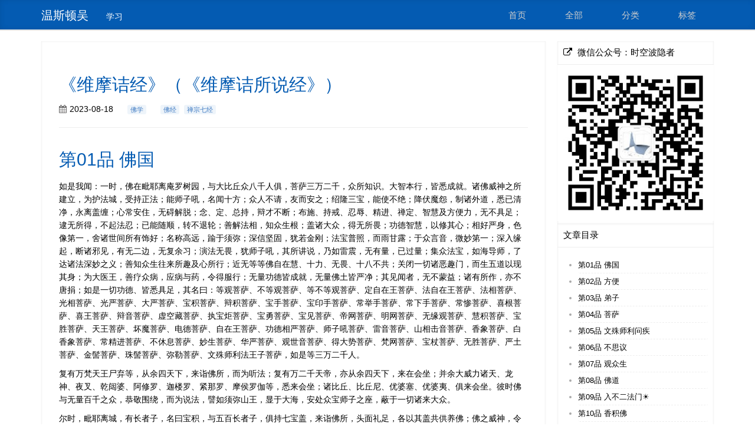

--- FILE ---
content_type: text/html; charset=utf-8
request_url: http://www.woojean.com/2023/08/18/%E7%BB%B4%E6%91%A9%E8%AF%98%E7%BB%8F-%E7%BB%B4%E6%91%A9%E8%AF%98%E6%89%80%E8%AF%B4%E7%BB%8F/
body_size: 41587
content:
<!DOCTYPE html>
<html>

  <head>
    <meta charset="utf-8">
    <meta http-equiv="X-UA-Compatible" content="IE=edge">
    <meta name="viewport" content="width=device-width, initial-scale=1">
    <meta name="keywords" content="woojean"/>
    <meta name="keywords" content="Woojean'Blog"/>
    <meta name="keywords" content="woojean的博客"/>

    <title>《维摩诘经》（《维摩诘所说经》）</title>
    <meta name="description" content="">

    <link rel="shortcut icon" href="/favicon.ico?" type="image/x-icon">
    <link rel="icon" href="/favicon.ico?" type="image/x-icon">
    <link rel="stylesheet" href="https://cdn.bootcss.com/font-awesome/4.7.0/css/font-awesome.min.css">
    <link rel="stylesheet" href="https://at.alicdn.com/t/font_8v3czwksspqlg14i.css">
    <link rel="stylesheet" href="/css/main.css ">
    <link rel="canonical" href="http://woojean.com/2023/08/18/%E7%BB%B4%E6%91%A9%E8%AF%98%E7%BB%8F-%E7%BB%B4%E6%91%A9%E8%AF%98%E6%89%80%E8%AF%B4%E7%BB%8F/">
    <link rel="alternate" type="application/rss+xml" title="温斯顿吴" href="http://woojean.com/feed.xml ">

<!-- 访问统计 -->
<script charset="UTF-8" id="LA_COLLECT" src="//sdk.51.la/js-sdk-pro.min.js"></script>
<script>LA.init({id:"3Isrf7aJps0CCN0A",ck:"3Isrf7aJps0CCN0A"})</script>


</head>


  <body>

    <header id="top">
    <div class="wrapper">
        <a href="/" class="brand">温斯顿吴</a>
        <small>学习</small>
        <button id="headerMenu" class="menu"><i class="fa fa-bars"></i></button>
        <nav id="headerNav">
            <ul>
                <li>
                    
                    <a href="/">
                    
                        <i class="fa"></i>首页
                    </a>
                </li>

                
                    
                    <li>
                        
                        <a href="/archive/">
                        
                            <i class="fa"></i>全部
                        </a>
                    </li>
                    
                
                    
                    <li>
                        
                        <a href="/category/">
                        
                            <i class="fa"></i>分类
                        </a>
                    </li>
                    
                
                    
                
                    
                
                    
                
                    
                    <li>
                        
                        <a href="/tag/">
                        
                            <i class="fa"></i>标签
                        </a>
                    </li>
                    
                
                    
                
                    
                
                    
                
                    
                
                    
                
                    
                
                    
                
            </ul>
        </nav>
    </div>
</header>


        <div class="page clearfix" post>
    <div class="left">
        <h1>《维摩诘经》（《维摩诘所说经》）</h1>
        <div class="label">

            <div class="label-card">
                <i class="fa fa-calendar"></i>2023-08-18
            </div>

            <div class="label-card">
                
            </div>

            <div class="label-card">
                
            </div>

            <div class="label-card">
            


<!-- <span class="point">•</span> -->
<span class="categories">
  <i class="fa"></i>
  
    
        <a href="/category/#佛学" title="Category: 佛学" rel="category">佛学</a>
    
  

  <!-- <span class="point">•</span> -->
</span>


            </div>

            <div class="label-card">
            
<!-- <span class="point">•</span> -->
<span class="pageTag">
  <i class="fa"></i>
  
    
        <!--a href="/tag/#%E4%BD%9B%E7%BB%8F" title="Tag: 佛经" rel="tag">佛经</a-->
        <a href="/tag/#佛经" title="Tag: 佛经" rel="tag">佛经</a>&nbsp;
    
        <!--a href="/tag/#%E7%A6%85%E5%AE%97%E4%B8%83%E7%BB%8F" title="Tag: 禅宗七经" rel="tag">禅宗七经</a-->
        <a href="/tag/#禅宗七经" title="Tag: 禅宗七经" rel="tag">禅宗七经</a>
    
  

</span>

            </div>

        </div>
        <hr>
        <article itemscope itemtype="http://schema.org/BlogPosting">
        <ul id="markdown-toc">
  <li><a href="#第01品-佛国" id="markdown-toc-第01品-佛国">第01品 佛国</a></li>
  <li><a href="#第02品-方便" id="markdown-toc-第02品-方便">第02品 方便</a></li>
  <li><a href="#第03品-弟子" id="markdown-toc-第03品-弟子">第03品 弟子</a></li>
  <li><a href="#第04品-菩萨" id="markdown-toc-第04品-菩萨">第04品 菩萨</a></li>
  <li><a href="#第05品-文殊师利问疾" id="markdown-toc-第05品-文殊师利问疾">第05品 文殊师利问疾</a></li>
  <li><a href="#第06品-不思议" id="markdown-toc-第06品-不思议">第06品 不思议</a></li>
  <li><a href="#第07品-观众生" id="markdown-toc-第07品-观众生">第07品 观众生</a></li>
  <li><a href="#第08品-佛道" id="markdown-toc-第08品-佛道">第08品 佛道</a></li>
  <li><a href="#第09品-入不二法门️" id="markdown-toc-第09品-入不二法门️">第09品 入不二法门☀️</a></li>
  <li><a href="#第10品-香积佛" id="markdown-toc-第10品-香积佛">第10品 香积佛</a></li>
  <li><a href="#第11品-菩萨行" id="markdown-toc-第11品-菩萨行">第11品 菩萨行</a></li>
  <li><a href="#第12品-见阿佛" id="markdown-toc-第12品-见阿佛">第12品 见阿佛</a></li>
  <li><a href="#第13品-法供养" id="markdown-toc-第13品-法供养">第13品 法供养</a></li>
  <li><a href="#第14品-嘱累" id="markdown-toc-第14品-嘱累">第14品 嘱累</a></li>
</ul>

<h1 id="第01品-佛国">第01品 佛国</h1>
<p>如是我闻：一时，佛在毗耶离庵罗树园，与大比丘众八千人俱，菩萨三万二千，众所知识。大智本行，皆悉成就。诸佛威神之所建立，为护法城，受持正法；能师子吼，名闻十方；众人不请，友而安之；绍隆三宝，能使不绝；降伏魔怨，制诸外道，悉已清净，永离盖缠；心常安住，无碍解脱；念、定、总持，辩才不断；布施、持戒、忍辱、精进、禅定、智慧及方便力，无不具足；逮无所得，不起法忍；已能随顺，转不退轮；善解法相，知众生根；盖诸大众，得无所畏；功德智慧，以修其心；相好严身，色像第一，舍诸世间所有饰好；名称高远，踰于须弥；深信坚固，犹若金刚；法宝普照，而雨甘露；于众言音，微妙第一；深入缘起，断诸邪见，有无二边，无复余习；演法无畏，犹师子吼，其所讲说，乃如雷震，无有量，已过量；集众法宝，如海导师，了达诸法深妙之义；善知众生往来所趣及心所行；近无等等佛自在慧、十力、无畏、十八不共；关闭一切诸恶趣门，而生五道以现其身；为大医王，善疗众病，应病与药，令得服行；无量功德皆成就，无量佛土皆严净；其见闻者，无不蒙益；诸有所作，亦不唐捐；如是一切功德、皆悉具足，其名曰：等观菩萨、不等观菩萨、等不等观菩萨、定自在王菩萨、法自在王菩萨、法相菩萨、光相菩萨、光严菩萨、大严菩萨、宝积菩萨、辩积菩萨、宝手菩萨、宝印手菩萨、常举手菩萨、常下手菩萨、常惨菩萨、喜根菩萨、喜王菩萨、辩音菩萨、虚空藏菩萨、执宝炬菩萨、宝勇菩萨、宝见菩萨、帝网菩萨、明网菩萨、无缘观菩萨、慧积菩萨、宝胜菩萨、天王菩萨、坏魔菩萨、电德菩萨、自在王菩萨、功德相严菩萨、师子吼菩萨、雷音菩萨、山相击音菩萨、香象菩萨、白香象菩萨、常精进菩萨、不休息菩萨、妙生菩萨、华严菩萨、观世音菩萨、得大势菩萨、梵网菩萨、宝杖菩萨、无胜菩萨、严土菩萨、金髻菩萨、珠髻菩萨、弥勒菩萨、文殊师利法王子菩萨，如是等三万二千人。</p>

<p>复有万梵天王尸弃等，从余四天下，来诣佛所，而为听法；复有万二千天帝，亦从余四天下，来在会坐；并余大威力诸天、龙神、夜叉、乾闼婆、阿修罗、迦楼罗、紧那罗、摩侯罗伽等，悉来会坐；诸比丘、比丘尼、优婆塞、优婆夷、俱来会坐。彼时佛与无量百千之众，恭敬围绕，而为说法，譬如须弥山王，显于大海，安处众宝师子之座，蔽于一切诸来大众。</p>

<p>尔时，毗耶离城，有长者子，名曰宝积，与五百长者子，俱持七宝盖，来诣佛所，头面礼足，各以其盖共供养佛；佛之威神，令诸宝盖合成一盖，遍覆三千大千世界，而此世界广长之相，悉于中现；又此三千大千世界诸须弥山、雪山、目真邻陀山、摩诃目真邻陀山、香山、宝山、金山、黑山、铁围山、大铁围山，大海江河，川流泉源，及日月星辰，天宫龙宫，诸尊神宫，悉现于宝盖中；又十方诸佛，诸佛说法，亦现于宝盖中。尔时，一切大众，睹佛神力，叹未曾有！合掌礼佛，瞻仰尊颜，目不暂舍。长者子宝积，即于佛前，以偈颂曰：</p>

<p>目净修广如青莲 心净已度诸禅定 久积净业称无量 导众以寂故稽首
既见大圣以神变 普现十方无量土 其中诸佛演说法 于是一切悉见闻
法王法力超群生 常以法财施一切 能善分别诸法相 于第一义而不动
已于诸法得自在 是故稽首此法王 说法不有亦不无 以因缘故诸法生
无我无造无受者 善恶之业亦不亡 始在佛树力降魔 得甘露灭觉道成
已无心意无受行 而悉摧伏诸外道 三转法轮于大千 其轮本来常清净
天人得道此为证 三宝于是现世间 以斯妙法济群生 一受不退常寂然
度老病死大医王 当礼法海德无边 毁誉不动如须弥 于善不善等以慈
心行平等如虚空 孰闻人宝不敬承 今奉世尊此微盖 于中现我三千界
诸天龙神所居宫 乾闼婆等及夜叉 悉见世间诸所有 十力哀现是化变
众睹希有皆叹佛 今我稽首三界尊 大圣法王众所归 净心观佛靡不欣
各见世尊在其前 斯则神力不共法 佛以一音演说法 众生随类各得解
皆谓世尊同其语 斯则神力不共法 佛以一音演说法 众生各各随所解
普得受行获其利 斯则神力不共法 佛以一音演说法 或有恐畏或欢喜
或生厌离或断疑 斯则神力不共法 稽首十力大精进 稽首已得无所畏
稽首住于不共法 稽首一切大导师 稽首能断诸结缚 稽首已到于彼岸
稽首能度诸世间 稽首永离生死道 悉知众生来去相 善于诸法得解脱
不著世间如莲华 常善入于空寂行 达诸法相无挂碍 稽首如空无所依</p>

<p>尔时，长者子宝积说此偈已，白佛言：‘<font style="color:green">世尊！是五百长者子，皆已发阿耨多罗三藐三菩提心，愿闻得佛国土清净，唯愿世尊说诸菩萨净土之行。</font>’佛言：‘善哉！宝积！乃能为诸菩萨，问于如来净土之行，谛听！谛听！善思念之！当为汝说。’于是宝积及五百长者子，受教而听。</p>

<p>佛言：‘宝积！众生之类是菩萨佛土。所以者何？菩萨随所化众生而取佛土，随所调伏众生而取佛土，随诸众生应以何国入佛智慧而取佛土，随诸众生应以何国起菩萨根而取佛土。所以者何？菩萨取于净国，皆为饶益诸众生故。譬如有人，欲于空地，造立宫室，随意无碍，若于虚空，终不能成！菩萨如是，为成就众生故，愿取佛国，愿取佛国者，非于空也。’</p>

<p>‘宝积当知，直心是菩萨净土，菩萨成佛时，不谄众生来生其国；深心是菩萨净土，菩萨成佛时，具足功德众生来生其国；大乘心是菩萨净土，菩萨成佛时，大乘众生来生其国；布施是菩萨净土，菩萨成佛时，一切能舍众生来生其国；持戒是菩萨净土，菩萨成佛时，行十善道满愿众生来生其国；忍辱是菩萨净土，菩萨成佛时，三十二相庄严众生来生其国；精进是菩萨净土，菩萨成佛时，勤修一切功德众生来生其国；禅定是菩萨净土，菩萨成佛时，摄心不乱众生来生其国；智慧是菩萨净土，菩萨成佛时，正定众生来生其国；四无量心是菩萨净土，菩萨成佛时，成就慈悲喜舍众生来生其国；四摄法是菩萨净土，菩萨成佛时，解脱所摄众生来生其国；方便是菩萨净土，菩萨成佛时，于一切法方便无碍众生来生其国；三十七道品是菩萨净土，菩萨成佛时，念处正勤神足根力觉道众生来生其国；回向心是菩萨净土，菩萨成佛时，得一切具足功德国土；说除八难是菩萨净土，菩萨成佛时，国土无有三恶八难；自守戒行不讥彼阙是菩萨净土，菩萨成佛时，国土无有犯禁之名；十善是菩萨净土，菩萨成佛时，命不中夭，大富梵行，所言诚谛；常以软语，眷属不离，善和斗讼。言必饶益，不嫉不恚，正见众生来生其国。如是宝积，菩萨随其直心，则能发行；随其发行，则得深心；随其深心，则意调伏；随意调伏，则如说行；随如说行，则能回向；随其回向，则有方便；随其方便，则成就众生；随成就众生，则佛土净；随佛土净，则说法净；随说法净，则智慧净；随智慧净，则其心净；随其心净，则一切功德净。<font style="background: yellow;color:red">是故宝积，若菩萨欲得净土，当净其心；随其心净，则佛土净。</font>’</p>

<p>尔时，舍利弗承佛威神作是念：若菩萨心净，则佛土净者，我世尊本为菩萨时，意岂不净，而是佛土不净若此？佛知其念，即告之言：‘于意云何？日月岂不净耶！而盲者不见。’对曰‘不也！世尊！是盲者过，非日月咎。’‘舍利弗！众生罪故，不见如来国土严净，非如来咎；舍利弗！我此土净，而汝不见。’</p>

<p>尔时，螺髻梵王语舍利弗：‘勿作是念，谓此佛土以为不净，所以者何？我见释迦牟尼佛土清净，譬如自在天宫。’舍利弗言：‘我见此土丘陵坑坎，荆棘沙砾，土石诸山，秽恶充满。’螺髻梵王言：‘<font style="color:red">仁者心有高下，不依佛慧，故见此土为不净耳！舍利弗！菩萨于一切众生，悉皆平等，深心清净，依佛智慧，则能见此佛土清净。</font>’</p>

<p>于是佛以足指按地，即时三千大千世界，若干百千珍宝严饰，譬如宝庄严佛，无量功德宝庄严土，一切大众叹未曾有！而皆自见坐宝莲华。佛告舍利弗：‘汝且观是佛土严净？’舍利弗言：‘唯然，世尊！本所不见，本所不闻，今佛国土严净悉现。’佛语舍利弗：‘我佛国土，常净若此，为欲度斯下劣人故，示是众恶不净土耳！譬如诸天，共宝器食，随其福德，饭色有异；如是舍利弗，若人心净，便见此土功德庄严。’</p>

<p>当佛现此国土严净之时，宝积所将五百长者子，皆得无生法忍，八万四千人皆发阿耨多罗三藐三菩提心。佛摄神足，于是世界，还复如故；求声闻乘，三万二千诸天及人，知有为法，皆悉无常，远尘离垢，得法眼净；八千比丘，不受诸法，漏尽意解。</p>

<h1 id="第02品-方便">第02品 方便</h1>
<p>尔时，毗耶离大城中，有长者名维摩诘，已曾供养无量诸佛，深植善本，得无生忍；辩才无碍，游戏神通，逮诸总持；获无所畏，降魔劳怨；入深法门，善于智度，通达方便，大愿成就；明了众生心之所趣，又能分别诸根利钝，久于佛道，心已纯淑，决定大乘；诸有所作，能善思量；住佛威仪，心大如海，诸佛咨嗟！弟子、释、梵、世主所敬。欲度人故，以善方便，居毗耶离；资财无量，摄诸贫民；奉戒清净，摄诸毁禁；以忍调行，摄诸恚怒；以大精进，摄诸懈怠；一心禅寂，摄诸乱意；以决定慧，摄诸无智；虽为白衣，奉持沙门清净律行；虽处居家，不著三界；示有妻子，常修梵行；现有眷属，常乐远离；虽服宝饰，而以相好严身；虽复饮食，而以禅悦为味；若至博奕戏处，辄以度人；受诸异道，不毁正信；虽明世典，常乐佛法；一切见敬，为供养中最；执持正法，摄诸长幼；一切治生谐偶，虽获俗利，不以喜悦；游诸四衢，饶益众生；入治政法，救护一切；入讲论处，导以大乘；入诸学堂，诱开童蒙；入诸淫舍，示欲之过；入诸酒肆，能立其志；若在长者，长者中尊，为说胜法；若在居士，居士中尊，断其贪著；若在刹利，刹利中尊，教以忍辱；若在婆罗门，婆罗门中尊，除其我慢；若在大臣，大臣中尊，教以正法；若在王子，王子中尊，示以忠孝；若在内官，内官中尊，化正宫女；若在庶民，庶民中尊，令兴福力；若在梵天，梵天中尊，诲以胜慧；若在帝释，帝释中尊，示现无常；若在护世，护世中尊，护诸众生。长者维摩诘，以如是等无量方便饶益众生。</p>

<p>其以方便，现身有疾。以其疾故，国王大臣、长者居士、婆罗门等，及诸王子，并余官属，无数千人，皆往问疾。其往者，维摩诘因以身疾，广为说法：‘<font style="color:red">诸仁者！是身无常、无强、无力、无坚、速朽之法，不可信也！为苦、为恼，众病所集，诸仁者！如此身，明智者所不怙；</font>是身如聚沫，不可撮摩；是身如泡，不可久立；是身如焰，从渴爱生；是身如芭蕉，中无有坚；是身如幻，从颠倒起；是身如梦，为虚妄见；是身如影，从业缘现；是身如响，属诸因缘；是身如浮云，须臾变灭；是身如电，念念不住；是身无主，为如地；是身无我，为如火；是身无寿，为如风；是身无人，为如水；是身不实，四大为家；是身为空，离我我所；是身无知，如草木瓦砾；是身无作，风力所转；是身不净，秽恶充满；是身为虚伪，虽假以澡浴衣食，必归磨灭；是身为灾，百一病恼；是身如丘井，为老所逼；是身无定，为要当死；是身如毒蛇、如怨贼、如空聚、阴界诸入所共合成。’</p>

<p>‘<font style="color:red">诸仁者！此可患厌，当乐佛身，所以者何？佛身者即法身也；从无量功德智慧生，从戒、定、慧、解脱、解脱知见生</font>，从慈、悲、喜、舍生，从布施、持戒、忍辱、柔和、勤行精进、禅定、解脱、三昧、多闻、智慧诸波罗蜜生，从方便生，从六通生，从三明生，从三十七道品生，从止观生，从十力、四无所畏、十八不共法生，从断一切不善法集一切善法生，从真实生，从不放逸生；从如是无量清净法，生如来身，诸仁者！欲得佛身，断一切众生病者，当发阿耨多罗三藐三菩提心。’</p>

<p>如是长者维摩诘，为问诸病者，如应说法，令无数千人皆发阿耨多罗三藐三菩提心。</p>

<h1 id="第03品-弟子">第03品 弟子</h1>
<p>尔时，长者维摩诘，自念：寝疾于床，世尊大慈，宁不垂愍？</p>

<p>佛知其意，即告<font style="color:blue">舍利弗</font>：‘汝行诣维摩诘问疾。’舍利弗白佛言：‘世尊！我不堪任诣彼问疾。所以者何？忆念我昔，曾于林中宴坐树下，时维摩诘来谓我言：“唯，舍利弗！不必是坐，为宴坐也；<font style="color:red">夫宴坐者，不于三界现身意，是为宴坐；不起灭定而现诸威仪，是为宴坐；不舍道法而现凡夫事，是为宴坐；心不住内亦不在外，是为宴坐；于诸见不动，而修行三十七道品，是为宴坐；不断烦恼而入涅槃，是为宴坐；若能如是坐者，佛所印可。”时我，世尊！闻说是语，默然而止，不能加报！故我不任诣彼问疾。</font>’</p>

<p>佛告<font style="color:blue">大目犍连</font>：‘汝行诣维摩诘问疾。’目连白佛言：‘世尊！我不堪任诣彼问疾。所以者何？忆念我昔入毗耶离大城，于里巷中为诸居士说法。时维摩诘来谓我言：“唯，大目连！为白衣居士说法，不当如仁者所说。<font style="color:red">夫说法者，当如法说；法无众生，离众生垢故；法无有我，离我垢故；法无寿命，离生死故；法无有人，前后际断故；法常寂然，灭诸相故；法离于相，无所缘故；法无名字，言语断故；法无有说，离觉观故；法无形相，如虚空故；法无戏论，毕竟空故；法无我所，离我所故；法无分别，离诸识故；法无有比，无相待故；法不属因，不在缘故；法同法性，入诸法故；法随于如，无所随故；法住实际，诸边不动故；法无动摇，不依六尘故；法无去来，常不住故；法顺空，随无相，应无作；法离好丑，法无增损，法无生灭，法无所归；法过眼耳鼻舌身心；法无高下，法常住不动，法离一切观行。</font>唯，大目连！法相如是，岂可说乎？夫说法者，无说无示；其听法者，无闻无得，譬如幻士，为幻人说法，当建是意，而为说法。当了众生根有利钝；善于知见无所挂碍；以大悲心赞于大乘，念报佛恩不断三宝，然后说法。”维摩诘说是法时，八百居士，发阿耨多罗三藐三菩提心。我无此辩，是故不任诣彼问疾。’</p>

<p>佛告<font style="color:blue">大迦叶</font>：‘汝行诣维摩诘问疾。’迦叶白佛言：‘世尊！我不堪任诣彼问疾。所以者何？忆念我昔，于贫里而行乞，时维摩诘来谓我言：“唯，大迦叶！有慈悲心而不能普，舍豪富，从贫乞，迦叶！住平等法，应次行乞食；为不食故，应行乞食；为坏和合相故，应取揣食；为不受故，应受彼食；以空聚相，入于聚落；所见色与盲等，所闻声与响等，所嗅香与风等，所食味不分别，受诸触如智证，知诸法如幻相；无自性，无他性；本自不然，今则无灭。迦叶！若能不舍八邪，入八解脱，以邪相入正法；以一食施一切，供养诸佛，及众贤圣，然后可食；如是食者，非有烦恼，非离烦恼；非入定意，非起定意；非住世间，非住涅槃。其有施者，无大福，无小福；不为益，不为损，是为<font style="color:red">正入佛道，不依声闻。</font>迦叶！<font style="color:orange">若如是食，为不空食人之施也。</font>”时我，世尊！闻说是语，得未曾有，即于一切菩萨，深起敬心，复作是念：斯有家名，辩才智慧乃能如是！其谁不发阿耨多罗三藐三菩提心？我从是来，不复劝人以声闻辟支佛行。是故不任诣彼问疾。’</p>

<p>佛告<font style="color:blue">须菩提</font>：‘汝行诣维摩诘问疾。’须菩提白佛言：‘世尊！我不堪任诣彼问疾。所以者何？忆念我昔，入其舍，从乞食，时维摩诘取我钵，盛满饭，谓我言：“唯，须菩提！若能于食等者，诸法亦等，诸法等者，于食亦等；如是行乞，乃可取食。若须菩提不断淫怒痴，亦不与俱；不坏于身，而随一相；不灭痴爱，起于解脱；以五逆相而得解脱，亦不解不缚；不见四谛，非不见谛；非得果，非不得果；非凡夫，非离凡夫法；非圣人，非不圣人；虽成就一切法，而离诸法相，乃可取食。若须菩提不见佛，不闻法，彼外道六师：富兰那迦叶、末伽梨拘赊梨子、删阇夜毗罗胝子、阿耆多翅舍钦婆罗、迦罗鸠驮迦旃延、尼犍陀若提子等，是汝之师。因其出家，彼师所堕，汝亦随堕，乃可取食。若须菩提入诸邪见，不到彼岸；住于八难，不得无难；同于烦恼，离清净法；汝得无诤三昧，一切众生亦得是定；其施汝者，不名福田；供养汝者，堕三恶道；为与众魔共一手作诸劳侣，汝与众魔，及诸尘劳，等无有异；于一切众生而有怨心，谤诸佛、毁于法，不入众数，终不得灭度，汝若如是，乃可取食。”时我，世尊！闻此茫然，不识是何言？不知以何答？便置钵欲出其舍。维摩诘言：“唯，须菩提！取钵勿惧。于意云何？如来所作化人，若以是事诘，宁有惧不？”我言：“不也。”维摩诘言：“<font style="color:red">一切诸法，如幻化相，汝今不应有所惧也。所以者何？一切言说，不离是相；至于智者，不著文字，故无所惧。何以故？文字性离，无有文字，是则解脱；解脱相者，则诸法也。</font>”维摩诘说是法时，二百天子得法眼净，故我不任诣彼问疾。’</p>

<p>佛告<font style="color:blue">富楼那弥多罗尼子</font>：‘汝行诣维摩诘问疾。’富楼那白佛言：‘世尊！我不堪任诣彼问疾。所以者何？忆念我昔于大林中，在一树下，为诸新学比丘说法。时维摩诘来谓我言：“唯，富楼那！先当入定，观此人心，然后说法。无以秽食置于宝器，当知是比丘心之所念，无以琉璃同彼水精。汝不能知众生根源，无得发起以小乘法。彼自无疮，勿伤之也；欲行大道，莫示小径；无以大海，内于牛迹；无以日光，等彼萤火。富楼那！此比丘久发大乘心，中忘此意，如何以小乘法而教导之？我观小乘智慧微浅，犹如盲人，不能分别一切众生根之利钝。”时，维摩诘即入三昧，令此比丘自识宿命，曾于五百佛所植众德本，回向阿耨多罗三藐三菩提，即时豁然，还得本心。于是诸比丘稽首礼维摩诘足。时维摩诘因为说法，于阿耨多罗三藐三菩提，不复退转。我念声闻不观人根，不应说法，是故不任诣彼问疾。’</p>

<p>佛告<font style="color:blue">摩诃迦旃延</font>：‘汝行诣维摩诘问疾。’迦旃延白佛言：‘世尊！我不堪任诣彼问疾。所以者何？忆念昔者，佛为诸比丘略说法要，我即于后，敷演其义，谓无常义、苦义、空义、无我义、寂灭义。时维摩诘来谓我言：“唯，迦旃延！无以生灭心行，说实相法。迦旃延！诸法毕竟不生不灭，是无常义；五受阴，通达空无所起，是苦义；诸法究竟无所有，是空义；于我无我而不二，是无我义；法本不然，今则无灭，是寂灭义。”说是法时，彼诸比丘心得解脱。故我不任诣彼问疾。’</p>

<p>佛告<font style="color:blue">阿那律</font>：‘汝行诣维摩诘问疾。’阿那律白佛言：‘世尊！我不堪任诣彼问疾。所以者何？忆念我昔于一处经行，时有梵王，名曰严净，与万梵俱，放净光明，来诣我所，稽首作礼问我言：“几何阿那律天眼所见？”我即答言：“仁者！吾见此释迦牟尼佛土三千大千世界，如观掌中庵摩勒果。”时维摩诘来谓我言：“唯，阿那律！天眼所见，为作相耶？无作相耶？假使作相，则与外道五通等；若无作相，即是无为，不应有见。”世尊！我时默然。彼诸梵闻其言，得未曾有！即为作礼而问曰：“世孰有真天眼者？”维摩诘言：“有佛世尊，得真天眼，常在三昧，悉见诸佛国，不以二相。”于是严净梵王及其眷属五百梵天，皆发阿耨多罗三藐三菩提心，礼维摩诘足已，忽然不现！故我不任诣彼问疾。’</p>

<p>佛告<font style="color:blue">优波离</font>：‘汝行诣维摩诘问疾。’优波离白佛言：‘世尊！我不堪任诣彼问疾。所以者何？忆念昔者，有二比丘犯律行，以为耻，不敢问佛，来问我言：“唯，优波离！我等犯律，诚以为耻，不敢问佛，愿解疑悔，得免斯咎！”我即为其如法解说；时维摩诘来谓我言：“唯，优波离！无重增此二比丘罪！当直除灭，勿扰其心。所以者何？<font style="color:red">彼罪性不在内，不在外，不在中间，如佛所说。心垢故众生垢，心净故众生净。心亦不在内，不在外，不在中间，如其心然，罪垢亦然，诸法亦然，不出于如。</font>如优波离，以心相得解脱时，宁有垢不？”我言：“不也。”维摩诘言：“一切众生，心相无垢，亦复如是。唯，优波离！妄想是垢，无妄想是净；颠倒是垢，无颠倒是净；取我是垢，不取我是净。优波离！一切法生灭不住，如幻如电，诸法不相待，乃至一念不住；诸法皆妄见，如梦如焰，如水中月，如镜中像，以妄想生。其知此者，是名奉律；其知此者，是名善解。”于是二比丘言：“上智哉！是优波离所不能及，持律之上而不能说。”我答言：“自舍如来，未有声闻及菩萨，能制其乐说之辩，其智慧明达，为若此也！”时二比丘疑悔即除，发阿耨多罗三藐三菩提心，作是愿言：“令一切众生皆得是辩。”故我不任诣彼问疾。’</p>

<p>佛告<font style="color:blue">罗侯罗</font>：‘汝行诣维摩诘问疾。’罗侯罗白佛言：‘世尊！我不堪任诣彼问疾。所以者何？忆念昔时，毗耶离诸长者子来诣我所，稽首作礼，问我言：“唯，罗侯罗！汝佛之子，舍转轮王位，出家为道。其出家者，有何等利？”我即如法为说出家功德之利。时维摩诘来谓我言：“<font style="color:red">唯，罗侯罗！不应说出家功德之利，所以者何？无利无功德，是为出家；有为法者，可说有利有功德。夫出家者，为无为法，无为法中，无利无功德。罗侯罗！出家者，无彼无此，亦无中间；离六十二见，处于涅槃；智者所受，圣所行处；降伏众魔，度五道，净五眼，得五力，立五根；不恼于彼，离众杂恶；摧诸外道，超越假名；出淤泥，无系著；无我所，无所受；无扰乱，内怀喜；护彼意，随禅定，离众过。若能如是，是真出家。</font>”于是维摩诘语诸长者子：“汝等于正法中，宜共出家，所以者何？佛世难值！”诸长者子言：“居士！我闻佛言，父母不听，不得出家。”维摩诘言：“然，<font style="color:red">汝等便发阿耨多罗三藐三菩提心，是即出家，是即具足。</font>”尔时，三十二长者子，皆发阿耨多罗三藐三菩提心，故我不任诣彼问疾。’</p>

<p>佛告<font style="color:blue">阿难</font>：‘汝行诣维摩诘问疾。’阿难白佛言：‘世尊！我不堪任诣彼问疾。所以者何？忆念昔时，世尊身小有疾，当用牛乳，我即持钵，诣大婆罗门家门下立。时维摩诘来谓我言：“唯，阿难！何为晨朝，持钵住此？”我言：“居士！世尊身小有疾，当用牛乳，故来至此。”维摩诘言：“止止！阿难！莫作是语！如来身者，金刚之体，诸恶已断，众善普会，当有何疾？当有何恼？默往阿难，勿谤如来，莫使异人闻此粗言；无令大威德诸天，及他方净土诸来菩萨得闻斯语。阿难！转轮圣王，以少福故，尚得无病，岂况如来无量福会普胜者哉！行矣，阿难！勿使我等受斯耻也。外道、梵志，若闻此语，当作是念：何名为师？自疾不能救，而能救诸疾人？可密速去，勿使人闻。当知，阿难！<font style="color:red">诸如来身，即是法身，非思欲身。佛为世尊，过于三界；佛身无漏，诸漏已尽；佛身无为，不堕诸数。如此之身，当有何疾？</font>时我，世尊！实怀惭愧，得无近佛而谬听耶！即闻空中声曰：“阿难！如居士言。但为佛出五浊恶世，现行斯法，度脱众生。行矣，阿难！取乳勿惭。”世尊！维摩诘智慧辩才，为若此也，是故不任诣彼问疾。”</p>

<p>如是五百大弟子，各各向佛说其本缘，称述维摩诘所言，皆曰：‘不任诣彼问疾。’</p>

<h1 id="第04品-菩萨">第04品 菩萨</h1>
<p>于是佛告<font style="color:blue">弥勒菩萨</font>：‘汝行诣维摩诘问疾。’弥勒白佛言：‘世尊！我不堪任诣彼问疾。所以者何？忆念我昔，为兜率天王及其眷属，说不退转地之行，时维摩诘来谓我言：“弥勒！世尊授仁者记，一生当得阿耨多罗三藐三菩提，为用何生，得受记乎？过去耶？未来耶？现在耶？若过去生，过去生已灭；若未来生，未来生未至；若现在生，现在生无住，如佛所说。比丘，汝今即时，亦生亦老亦灭。若以无生得受记者，无生即是正位，于正位中，亦无受记，亦无得阿耨多罗三藐三菩提，云何弥勒受一生记乎？为从如生得受记耶？为从如灭得受记耶？若以如生得受记者，如无有生；若以如灭得受记者，如无有灭。一切众生皆如也，一切法亦如也，众圣贤亦如也，至于弥勒亦如也。若弥勒得受记者，一切众生亦应受记，所以者何？夫如者，不二不异，若弥勒得阿耨多罗三藐三菩提者，一切众生皆亦应得，所以者何？一切众生即菩提相。若弥勒得灭度者，一切众生亦当灭度，所以者何？诸佛知一切众生毕竟寂灭，即涅槃相，不复更灭。是故弥勒无以此法诱诸天子，实无发阿耨多罗三藐三菩提心者，亦无退者。弥勒！当令此诸天子，舍于分别菩提之见，所以者何？菩提者不可以身得，不可以心得；<font style="color:red;background-color:yellow;">寂灭是菩提，灭诸相故；不观是菩提，离诸缘故；不行是菩提，无忆念故；断是菩提，舍诸见故；离是菩提，离诸妄想故；障是菩提，障诸愿故；不入是菩提，无贪著故；顺是菩提，顺于如故；住是菩提，住法性故；至是菩提，至实际故；不二是菩提，离意法故；等是菩提，等虚空故；无为是菩提，无生住灭故；知是菩提，了众生心行故；不会是菩提，诸入不会故；不合是菩提，离烦恼习故；无处是菩提，无形色故；假名是菩提，名字空故。如化是菩提，无取舍故；无乱是菩提，常自静故；善寂是菩提，性清净故；无取是菩提，离攀缘故；无异是菩提，诸法等故；无比是菩提，无可喻故；微妙是菩提，诸法难知故。</font>”世尊！维摩诘说是法时，二百天子得无生法忍。故我不任诣彼问疾。’</p>

<p>佛告<font style="color:blue">光严童子</font>：‘汝行诣维摩诘问疾。’光严白佛言：‘世尊！我不堪任诣彼问疾。所以者何？忆念我昔出毗耶离大城，时维摩诘方入城，我即为作礼而问言：“居士从何所来？”答我言：“吾从道场来。”我问：<font style="color:green">“道场者何所是？</font>”答曰：“<font style="color:red">直心是道场，无虚假故；发行是道场，能办事故；深心是道场，增益功德故；菩提心是道场，无错谬故；布施是道场，不望报故；持戒是道场，得愿具故；忍辱是道场，于诸众生心无碍故；精进是道场，不懈退故；禅定是道场，心调柔故；智慧是道场，现见诸法故；慈是道场，等众生故；悲是道场，忍疲苦故；喜是道场，悦乐法故；舍是道场，憎爱断故；神通是道场，成就六通故；解脱是道场，能背舍故；方便是道场，教化众生故；四摄是道场，摄众生故；多闻是道场，如闻行故；伏心是道场，正观诸法故；三十七品是道场，舍有为法故；四谛是道场，不诳世间故；缘起是道场，无明乃至老死皆无尽故；诸烦恼是道场，知如实故；众生是道场，知无我故；一切法是道场，知诸法空故；降魔是道场，不倾动故；三界是道场，无所趣故；师子吼是道场，无所畏故；力、无畏、不共法是道场，无诸过故；三明是道场，无余碍故；一念知一切法是道场，成就一切智故。</font>如是，善男子！菩萨若应诸波罗蜜，教化众生，诸有所作，举足下足，当知皆从道场来，住于佛法矣！”说是法时，五百天人皆发阿耨多罗三藐三菩提心，故我不任诣彼问疾。’</p>

<p>佛告<font style="color:blue">持世菩萨</font>：‘汝行诣维摩诘问疾。’持世白佛言：‘世尊！我不堪任诣彼问疾。所以者何？忆念我昔，住于静室，时魔波旬，从万二千天女，状如帝释，鼓乐弦歌，来诣我所。与其眷属，稽首我足，合掌恭敬，于一面立。我意谓是帝释，而语之言：“善来憍尸迦！虽福应有，不当自恣。当观五欲无常，以求善本，于身命财而修坚法。”即语我言：“正士！受是万二千天女，可备扫洒。”我言：“憍尸迦！无以此非法之物要我沙门释子，此非我宜。”所言未讫，时维摩诘来谓我言：“非帝释也，是为魔来娆固汝耳！”即语魔言：“是诸女等，可以与我，如我应受。”魔即惊惧，念维摩诘：“将无恼我？”欲隐形去，而不能隐；尽其神力，亦不得去。即闻空中声曰：“波旬以女与之，乃可得去。”魔以畏故，俯仰而与。尔时，维摩诘语诸女言：“魔以汝等与我，今汝皆当发阿耨多罗三藐三菩提心。”即随所应而为说法，令发道意。复言：“汝等已发道意，有法乐可以自娱，不应复乐五欲乐也。”天女即问：“<font style="color:green">何谓法乐？</font>”答言：“乐常信佛，乐欲听法，乐供养众，乐离五欲；乐观五阴如怨贼，乐观四大如毒蛇，乐观内入如空聚；乐随护道意，乐饶益众生，乐敬养师；乐广行施，乐坚持戒，乐忍辱柔和，乐勤集善根，乐禅定不乱，乐离垢明慧；乐广菩提心，乐降伏众魔，乐断诸烦恼，乐净佛国土，乐成就相好故，修诸功德，乐庄严道场；乐闻深法不畏；乐三脱门，不乐非时；乐近同学，乐于非同学中，心无恚碍；乐将护恶知识，乐亲近善知识；乐心喜清净，乐修无量道品之法，是为菩萨法乐。”于是波旬告诸女言：“我欲与汝俱还天宫。”诸女言：“以我等与此居士，有法乐，我等甚乐，不复乐五欲乐也。”魔言：“居士可舍此女？一切所有施于彼者，是为菩萨。”维摩诘言：“我已舍矣！汝便将去，令一切众生得法愿具足。”于是诸女问维摩诘：“我等云何，止于魔宫？”维摩诘言：“诸姊！有法门名无尽灯，汝等当学。<font style="color:blue">无尽灯</font>者，譬如一灯，然百千灯，冥者皆明，明终不尽。如是诸姊！夫一菩萨开导百千众生，令发阿耨多罗三藐三菩提心，于其道意亦不灭尽，随所说法，而自增益一切善法，是名无尽灯也。汝等虽住魔宫，以是无尽灯，令无数天子天女，发阿耨多罗三藐三菩提心者，为报佛恩，亦大饶益一切众生。”尔时，天女头面礼维摩诘足，随魔还宫，忽然不现。世尊！维摩诘有如是自在神力，智慧辩才，故我不任诣彼问疾。’</p>

<p>佛告<font style="color:blue">长者子善德</font>：‘汝行诣维摩诘问疾。’善德向佛言：‘世尊！我不堪任诣彼问疾。所以者何？忆念我昔，自于父舍，设大施会，供养一切沙门婆罗门，及诸外道贫穷下贱孤独乞人。期满七日，时维摩诘，来入会中，谓我言：“长者子！夫大施会不当如汝所设，当为<font style="color:blue">法施之会</font>，何用是财施会为？”我言：“居士！何谓法施之会？”“法施会者，无前无后，一时供养一切众生，是名法施之会。”曰：“何谓也？”谓以菩提，起于慈心；以救众生，起大悲心；以持正法，起于喜心；以摄智慧，行于舍心；以摄悭贪，起檀波罗蜜；以化犯戒，起尸罗波罗蜜；以无我法，起羼提波罗蜜；以离身心相，起毗梨耶波罗蜜；以菩提相，起禅波罗蜜；以一切智，起般若波罗蜜。教化众生，而起于空；不舍有为法，而起无相；示现受生，而起无作；护持正法，起方便力；以度众生，起四摄法；以敬事一切，起除慢法；于身命财，起三坚法；于六念中，起思念法；于六和敬，起质直心；正行善法，起于净命；心净欢喜，起近贤圣；不憎恶人，起调伏心；以出家法，起于深心；以如说行，起于多闻；以无诤法，起空闲处；趣向佛慧，起于宴坐；解众生缚，起修行地；以具相好，及净佛土，起福德业；知一切众生心念，如应说法，起于智业；知一切法，不取不舍，入一相门，起于慧业；断一切烦恼、一切障碍、一切不善法，起一切善业；以得一切智慧、一切善法，起于一切助佛道法。如是善男子，是为法施之会。若菩萨住是法施会者，为大施主，亦为一切世间福田。世尊！维摩诘说是法时，婆罗门众中二百人，皆发阿耨多罗三藐三菩提心。我时心得清净，叹未曾有！稽首礼维摩诘足，即解璎珞价值百千而以上之，不肯取。我言：“居士愿必纳受，随意所与。”维摩诘乃受璎珞，分作二分，持一分施此会中一最下乞人，持一分奉彼难胜如来。一切众会皆见光明国土难胜如来，又见珠璎在彼佛上变成四柱宝台，四面严饰，不相障蔽。时维摩诘现神变已，又作是言：“若施主等心施一最下乞人，犹如如来福田之相，无所分别，等于大悲，不求果报，是则名曰具足法施。”城中一最下乞人，见是神力，闻其所说，皆发阿耨多罗三藐三菩提心，故我不任诣彼问疾。’</p>

<p>如是诸菩萨各各向佛说其本缘，称述维摩诘所言，皆曰：‘不任诣彼问疾。’</p>

<h1 id="第05品-文殊师利问疾">第05品 文殊师利问疾</h1>
<p>尔时，佛告文殊师利：‘汝行诣维摩诘问疾。’文殊师利白佛言：‘世尊！彼上人者，难为詶对。深达实相，善说法要，辩才无滞，智慧无碍；一切菩萨法式悉知，诸佛秘藏无不得入；降伏众魔，游戏神通，其慧方便，皆已得度。虽然，当承佛圣旨，诣彼问疾。’于是众中诸菩萨大弟子，释梵四天王等，咸作是念：今二大士，文殊师利、维摩诘共谈，必说妙法。即时八千菩萨，五百声闻，百千天人，皆欲随从。于是文殊师利与诸菩萨大弟子众，及诸天人恭敬围绕，入毗耶离大城。</p>

<p>尔时，长者维摩诘心念：‘今文殊师利，与大众俱来。’即以神力，空其室内，除去所有，及诸侍者；唯置一床，以疾而卧。</p>

<p>文殊师利，既入其舍，见其室空，无诸所有，独寝一床。</p>

<p>时维摩诘言：‘善来，文殊师利！不来相而来，不见相而见。’</p>

<p>文殊师利言：‘如是！居士！若来已，更不来；若去已，更不去。所以者何？来者无所从来，去者无所至，所可见者，更不可见。且置是事，居士！是疾宁可忍不？疗治有损，不至增乎！世尊殷勤，致问无量，居士是疾，何所因起？其生久如？当云何灭？’</p>

<p>维摩诘言：‘<font style="color:black;background-color:#eeeeee;">从痴有爱，则我病生；以一切众生病，是故我病；若一切众生得不病者，则我病灭。所以者何？菩萨为众生故入生死，有生死则有病；若众生得离病者，则菩萨无复病。譬如长者，唯有一子，其子得病，父母亦病。若子病愈，父母亦愈。菩萨如是，于诸众生，爱之若子；众生病则菩萨病，众生病愈，菩萨亦愈。又言是疾，何所因起？菩萨疾者，以大悲起。</font>’</p>

<p>文殊师利言：‘居士此室，何以空无侍者？’维摩诘言：‘诸佛国土，亦复皆空。’又问：‘以何为空？’答曰：‘以空空。’又问：‘空何用空？’答曰：‘以无分别空故空。’又问：‘空可分别耶？’答曰：‘分别亦空。’又问：‘空当于何求？’答曰：‘当于六十二见中求。’又问：‘六十二见当于何求？’答曰：‘当于诸佛解脱中求。’又问：‘诸佛解脱当于何求？’答曰：‘当于一切众生心行中求。又仁所问：何无侍者？一切众魔，及诸外道，皆吾侍也。所以者何？众魔者乐生死，菩萨于生死而不舍；外道者乐诸见，菩萨于诸见而不动。’</p>

<p>文殊师利言：‘居士所疾，为何等相？’维摩诘言：‘我病无形不可见。’又问：‘此病身合耶？心合耶？’答曰：‘非身合，身相离故；亦非心合，心如幻故。’又问：‘地大、水大、火大、风大，于此四大，何大之病？’答曰：‘是病非地大，亦不离地大；水火风大，亦复如是。而众生病，从四大起，以其有病，是故我病。’</p>

<p>尔时，文殊师利问维摩诘言：‘<font style="color:green">菩萨应云何慰喻有疾菩萨？</font>’维摩诘言：‘说身无常，不说厌离于身；说身有苦，不说乐于涅槃；说身无我，而说教导众生；说身空寂，不说毕竟寂灭；说悔先罪，而不说入于过去；以己之疾，愍于彼疾；当识宿世无数劫苦，当念饶益一切众生；忆所修福，念于净命，勿生忧恼，常起精进；当作医王，疗治众病。菩萨应如是慰喻有疾菩萨，令其欢喜。’</p>

<p>文殊师利言：‘<font style="color:green">居士！有疾菩萨云何调伏其心？</font>’</p>

<p>维摩诘言：‘有疾菩萨，应作是念：今我此病，皆从前世妄想颠倒诸烦恼生，无有实法，谁受病者！所以者何？四大合故，假名为身；四大无主，身亦无我；又此病起，皆由著我。是故于我，不应生著。既知病本，即除我想及众生想。当起法想，应作是念：“但以众法，合成此身；起唯法起，灭唯法灭。又此法者，各不相知，起时不言我起，灭时不言我灭。”彼有疾菩萨，为灭法想，当作是念：此法想者，亦是颠倒，颠倒者即是大患，我应离之。云何为离？离我我所。云何离我我所？谓离二法。云何离二法？谓不念内外诸法行于平等。云何平等？谓我等涅槃等。所以者何？我及涅槃，此二皆空。以何为空？但以名字故空。如此二法，无决定性，得是平等；无有余病，唯有空病；空病亦空。是有疾菩萨，以无所受而受诸受，未具佛法，亦不灭受而取证也。’</p>

<p>‘设身有苦，念恶趣众生，起大悲心，我既调伏，亦当调伏一切众生；但除其病，而不除法，为断病本而教导之。<font style="color:red">何谓病本？谓有攀缘，从有攀缘，则为病本。</font>何所攀缘？谓之三界。云何断攀缘？以无所得，若无所得，则无攀缘。何谓无所得？谓离二见。何谓二见？谓内见外见，是无所得。文殊师利！是为有疾菩萨调伏其心，为断老病死苦，是菩萨菩提。若不如是，已所修治，为无慧利。譬如胜怨，乃可为勇。如是兼除老病死者，菩萨之谓也。’</p>

<p>‘彼有疾菩萨，复应作是念：如我此病，非真非有，众生病亦非真非有。作是观时，于诸众生若起爱见大悲，即应舍离，所以者何？菩萨断除客尘烦恼而起大悲。爱见悲者，则于生死有疲厌心，若能离此，无有疲厌，在在所生，不为爱见之所覆也。所生无缚，能为众生说法解缚，如佛所说。若自有缚，能解彼缚？无有是处！若自无缚，能解彼缚，斯有是处。是故菩萨不应起缚。何谓缚？何谓解？<font style="color:red">贪著禅味，是菩萨缚；以方便生，是菩萨解。</font>又无方便慧缚，有方便慧解；无慧方便缚，有慧方便解。何谓<font style="color:blue">无方便慧缚</font>？谓菩萨以爱见心庄严佛土，成就众生；于空无相无作法中，而自调伏，是名无方便慧缚。何谓<font style="color:blue">有方便慧解</font>？谓不以爱见心庄严佛土成就众生，于空无相无作法中，以自调伏，而不疲厌，是名有方便慧解。何谓<font style="color:blue">无慧方便缚</font>？谓菩萨住贪欲嗔恚邪见等诸烦恼，而殖众德本，是名无慧方便缚。何谓<font style="color:blue">有慧方便解</font>？谓离诸贪欲嗔恚邪见等诸烦恼，而殖众德本；回向阿耨多罗三藐三菩提，是名有慧方便解。文殊师利！彼有疾菩萨，应如是观诸法，又复观身无常，苦、空、非我，是名为慧。虽身有疾，常在生死，饶益一切，而不厌倦，是名方便。又复观身，身不离病，病不离身，是病是身，非新非故，是名为慧。设身有疾，而不永灭，是名方便。’</p>

<p>‘文殊师利！有疾菩萨应如是调伏其心，不住其中，亦复不住不调伏心。所以者何？<font style="color:red">若住不调伏心，是愚人法；若住调伏心，是声闻法。是故菩萨不当住于调伏不调伏心，离此二法，是菩萨行。</font>在于生死，不为污行；住于涅槃，不永灭度，是菩萨行；非凡夫行，非贤圣行，是菩萨行；非垢行，非净行，是菩萨行；虽过魔行，而现降伏众魔，是菩萨行；求一切智，无非时求，是菩萨行；虽观诸法不生，而不入正位，是菩萨行；虽观十二缘起，而入诸邪见，是菩萨行；虽摄一切众生，而不爱著，是菩萨行；虽乐远离，而不依身心尽，是菩萨行；虽行三界，而不坏法性，是菩萨行；虽行于空，而殖众德本，是菩萨行；虽行无相，而度众生，是菩萨行；虽行无作，而现受身，是菩萨行；虽行无起，而起一切善行，是菩萨行；虽行六波罗蜜，而遍知众生心心数法，是菩萨行；虽行六通，而不尽漏，是菩萨行；虽行四无量心，而不贪著生于梵世，是菩萨行；虽行禅定解脱三昧，而不随禅生，是菩萨行；虽行四念处，不毕竟永离身受心法，是菩萨行；虽行四正勤，而不舍身心精进，是菩萨行；虽行四如意足，而得自在神通，是菩萨行；虽行五根，而分别众生诸根利钝，是菩萨行；虽行五力，而乐求佛十力，是菩萨行；虽行七觉分，而分别佛之智慧，是菩萨行；虽行八正道，而乐行无量佛道，是菩萨行；虽行止观助道之法，而不毕竟堕于寂灭，是菩萨行；虽行诸法不生不灭，而以相好庄严其身，是菩萨行；虽现声闻辟支佛威仪，而不舍佛法，是菩萨行；虽随诸法究竟净相，而随所应为现其身，是菩萨行；虽观诸佛国土永寂如空，而现种种清净佛土，是菩萨行；虽得佛道转于法轮入于涅槃，而不舍于菩萨之道，是菩萨行。’</p>

<p>说是语时，文殊师利所将大众，其中八千天子，皆发阿耨多罗三藐三菩提心。</p>

<h1 id="第06品-不思议">第06品 不思议</h1>
<p>尔时，舍利弗见此室中无有床座，作是念：斯诸菩萨大弟子众，当于何坐？</p>

<p>长者维摩诘知其意，语舍利弗言：‘云何仁者为法来耶？求床座耶？’舍利弗言：‘我为法来，非为床座。’维摩诘言：‘唯，舍利弗！夫求法者，不贪躯命，何况床座？’</p>

<p>‘夫求法者，非有色受想行识之求，非有界入之求，非有欲色无色之求。唯，舍利弗！夫求法者，不著佛求，不著法求，不著众求；夫求法者，无见苦求，无断集求，无造尽证修道之求。所以者何？法无戏论，若言我当见苦、断集、证灭、修道，是则戏论，非求法也。唯，舍利弗！法名寂灭，若行生灭，是求生灭，非求法也；法名无染，若染于法，乃至涅槃，是则染著，非求法也；法无行处，若行于法，是则行处，非求法也；法无取舍，若取舍法，是则取舍，非求法也；法无处所，若著处所，是则著处，非求法也；法名无相，若随相识，是则求相，非求法也；法不可住，若住于法，是则住法，非求法也；法不可见闻觉知，若行见闻觉知，是则见闻觉知，非求法也；法名无为，若行有为，是求有为，非求法也。是故舍利弗！<font style="color:red">若求法者，于一切法，应无所求。</font>’</p>

<p>说是语时，五百天子于诸法中，得法眼净。</p>

<p>尔时，长者维摩诘，问文殊师利：‘<font style="color:green">仁者游于无量千万亿阿僧祇国，何等佛土有好上妙功德成就师子之座？</font>’文殊师利言：‘居士！东方度三十六恒河沙国，有世界名<font style="color:blue">须弥相</font>，其佛号须弥灯王，今现在。彼佛身长八万四千由旬，其师子座高八万四千由旬，严饰第一。’于是长者维摩诘现神通力，即时彼佛遣三万二千师子座，高广严净，来入维摩诘室，诸菩萨大弟子，释梵四天王等，昔所未见！其室广博，悉皆包容三万二千师子之座，无所妨碍。于毗耶离城，及阎浮提四天下，亦不迫迮，悉见如故。尔时，维摩诘语文殊师利：‘就师子座，与诸菩萨上人俱坐，当自立身如彼座像。’其得神通菩萨，即自变形为四万二千由旬，坐师子座。诸新发意菩萨及大弟子，皆不能升。</p>

<p>尔时，维摩诘语舍利弗：‘就师子座。’舍利弗言：‘居士！此座高广，吾不能升。’维摩诘言：‘唯，舍利弗！为须弥灯王如来作礼，乃可得坐。’于是新发意菩萨及大弟子，即为须弥灯王如来作礼，便得坐师子座。</p>

<p>舍利弗言：‘居士！未曾有也，如是小室，乃容受此高广之座，于毗耶离城，无所妨碍，又于阎浮提聚落城邑，及四天下诸天龙王鬼神宫殿，亦不迫迮。’维摩诘言：‘唯，舍利弗！诸佛菩萨，有解脱名：“不可思议”，若菩萨住是解脱者，以须弥之高广内芥子中无所增减，须弥山王本相如故，而四天王、忉利诸天，不觉不知己之所入，唯应度者乃见须弥入芥子中，是名：“<font style="color:blue">不可思议解脱法门</font>。”又以四大海水入一毛孔，不娆鱼萤鼋鼍水性之属，而彼大海本相如故，诸龙鬼神阿修罗等，不觉不知己之所入，于此众生亦无所娆。又舍利弗！住不可思议解脱菩萨，断取三千大千世界，如陶家轮，著右掌中，掷过恒沙世界之外，其中众生，不觉不知己之所往。又复还置本处，都不使人有往来想，而此世界本相如故。又舍利弗！或有众生，乐久住世，而可度者，菩萨即演七日以为一劫，令彼众生谓之一劫；或有众生不乐久住，而可度者，菩萨即促一劫以为七日，令彼众生谓之七日。又舍利弗！住不可思议解脱菩萨，以一切佛土严饰之事，集在一国，示于众生。又菩萨以一切佛土众生置之右掌，飞到十方遍示一切，而不动本处。又舍利弗！十方众生供养诸佛之具，菩萨于一毛孔，皆令得见。又十方国土所有日月星宿，于一毛孔，普使见之。又舍利弗！十方世界所有诸风，菩萨悉能吸著口中，而身无损，外诸树木，亦不摧折。又十方世界劫尽烧时，以一切火内于腹中，火事如故，而不为害。又于下方过恒河沙等诸佛世界，取一佛土，举著上方，过恒河沙无数世界，如持针锋举一枣叶，而无所娆。又舍利弗！住不可思议解脱菩萨，能以神通现作佛身，或现辟支佛身，或现声闻身，或现帝释身，或现梵王身，或现世主身，或现转轮圣王身，又十方世界所有众声，上中下音，皆能变之，令作佛声，演出无常苦空无我之音。及十方诸佛，所说种种之法，皆于其中，普令得闻。舍利弗！我今略说菩萨不可思议解脱之力，若广说者，穷劫不尽。’</p>

<p>是时，大迦叶闻说菩萨不可思议解脱法门，叹未曾有。谓舍利弗：‘譬如有人，于盲者前现众色像，非彼所见；一切声闻，闻是不可思议解脱法门，不能解了，为若此也！智者闻是，其谁不发阿耨多罗三藐三菩提心？我等何为永绝其根？于此大乘，已如败种！一切声闻，闻是不可思议解脱法门，皆应号泣，声震三千大千世界；一切菩萨，应大欣庆，顶受此法。若有菩萨信解不可思议解脱法门者，一切魔众无如之何。’大迦叶说此语时，三万二千天子，皆发阿耨多罗三藐三菩提心。</p>

<p>尔时，维摩诘语大迦叶：‘仁者！十方无量阿僧祗世界中作魔王者，多是住不可思议解脱菩萨。以方便力故，教化众生，现作魔王，又迦叶！十方无量菩萨，或有人从乞手足耳鼻、头目髓脑、血肉皮骨、聚落城邑、妻子奴婢、象马车乘、金银琉璃、砗磲玛瑙、珊瑚琥珀、真珠珂贝、衣服饮食，如此乞者，多是住不可思议解脱菩萨，以方便力，而往试之，令其坚固。所以者何？住不可思议解脱菩萨，有威德力，故行逼迫，示诸众生，如是难事，凡夫下劣，无有力势，不能如是逼迫菩萨；譬如龙象蹴踏，非驴所堪，是名住不可思议解脱菩萨智慧方便之门。’</p>

<div class="language-plaintext highlighter-rouge"><div class="highlight"><pre class="highlight"><code>这些描述使用了大量的象征和隐喻，旨在传达更深层次的精神和哲学意义，而不是字面上的物理可能性。佛教徒通过这些教义来启发内在的觉悟和对佛法的深入理解。
</code></pre></div></div>

<h1 id="第07品-观众生">第07品 观众生</h1>
<p>尔时，文殊师利问维摩诘言：‘<font style="color:green">菩萨云何观于众生？</font>’维摩诘言：‘譬如幻师，见所幻人。菩萨观众生为若此。如智者见水中月，如镜中见其面像；如热时焰，如呼声响，如空中云，如水聚沫，如水上泡；如芭蕉坚，如电久住，如第五大，如第六阴，如第七情，如十三入，如十九界，菩萨观众生为若此。如无色界色，如燋谷芽，如须陀洹身见，如阿那含入胎，如阿罗汉三毒，如得忍菩萨贪恚毁禁，如佛烦恼习，如盲者见色，如入灭尽定出入息，如空中鸟迹，如石女儿，如化人烦恼，如梦所见已寤，如灭度者受身，如无烟之火，菩萨观众生为若此。’</p>

<p>文殊师利言：‘<font style="color:green">若菩萨作是观者，云何行慈？</font>’维摩诘言：‘菩萨作是观已，自念我当为众生说如斯法，是即真实慈也。行寂灭慈，无所生故；行不热慈，无烦恼故；行等之慈，等三世故；行无诤慈，无所起故；行不二慈，内外不合故；行不坏慈，毕竟尽故；行坚固慈，心无毁故；行清净慈，诸法性净故；行无边慈，如虚空故；行阿罗汉慈，破结贼故；行菩萨慈，安众生故；行如来慈，得如相故；行佛之慈，觉众生故；行自然慈，无因得故；行菩提慈，等一味故；行无等慈，断诸爱故；行大悲慈，导以大乘故；行无厌慈，观空无我故；行法施慈，无遗惜故；行持戒慈，化毁禁故；行忍辱慈，护彼我故；行精进慈，荷负众生故；行禅定慈，不受味故；行智慧慈，无不知时故；行方便慈，一切示现故；行无隐慈，直心清净故；行深心慈，无杂行故；行无诳慈，不虚假故；行安乐慈，令得佛乐故。菩萨之慈，为若此也。’</p>

<p>文殊师利又问：‘<font style="color:green">何谓为悲？</font>’答曰：‘菩萨所作功德，皆与一切众生共之。’‘<font style="color:green">何谓为喜？</font>’答曰：‘有所饶益，欢喜无悔。’‘<font style="color:green">何谓为舍？</font>’答曰：‘所作福祐，无所希望。’</p>

<p>文殊师利又问：‘<font style="color:green">生死有畏，菩萨当何所依？</font>’维摩诘言：‘菩萨于生死畏中，当依如来功德之力。’文殊师利又问：‘<font style="color:green">菩萨欲依如来功德之力，当于何住？</font>’答曰：‘菩萨欲依如来功德之力者，当住度脱一切众生。’又问：‘<font style="color:green">欲度众生，当何所除？</font>’答曰：‘欲度众生，除其烦恼。’又问：‘<font style="color:green">欲除烦恼，当何所行？</font>’答曰：‘当行正念。’又问：‘<font style="color:green">云何行于正念？</font>’答曰：‘当行不生不灭。’又问：‘<font style="color:green">何法不生？何法不灭？</font>’答曰：‘<font style="color:red">不善不生，善法不灭。</font>’又问：‘<font style="color:green">善不善孰为本？</font>’答曰：‘身为本。’又问：‘<font style="color:green">身孰为本？</font>’答曰：‘欲贪为本。’又问：‘<font style="color:green">欲贪孰为本？</font>’答曰：‘虚妄分别为本。’又问：‘<font style="color:green">虚妄分别孰为本？</font>’答曰：‘颠倒想为本。’又问：‘<font style="color:green">颠倒想孰为本？</font>’答曰：‘无住为本。’又问：‘<font style="color:green">无住孰为本？</font>’答曰：‘无住则无本。文殊师利！<font style="color:red">从无住本，立一切法。</font>’</p>

<p>时维摩诘室有一天女，见诸天人闻所说法，便现其身，即以天华，散诸菩萨大弟子上。华至诸菩萨，即皆堕落，至大弟子，便著不堕。一切弟子，神力去华，不能令去。尔时，天问舍利弗：‘何故去华？’答曰：‘此华不如法，是以去之。’天曰：‘勿谓此华为不如法，所以者何？是华无所分别，仁者自生分别想耳！若于佛法出家，有所分别，为不如法；若无所分别，是则如法。观诸菩萨华不著者，已断一切分别想故。譬如人畏时，非人得其便；如是弟子畏生死故，色声香味触得其便也。<font style="color:red">已离畏者，一切五欲无能为也；结习未尽，华著身耳！结习尽者华不著也。</font>’</p>

<p>舍利弗言：‘天止此室，其已久如。’答曰：‘我止此室，如耆年解脱。’舍利弗言：‘止此久耶？’天曰：‘耆年解脱，亦何如久？’舍利弗默然不答。天曰：‘如何耆旧大智而默？’答曰：‘解脱者无所言说，故吾于是不知所云。’天曰：‘言说文字，皆解脱相，所以者何？解脱者，不内、不外，不在两间，文字亦不内不外，不在两间，是故舍利弗，无离文字说解脱也，所以者何？一切诸法是解脱相。’舍利弗言：‘不复以离淫怒痴为解脱乎？’天曰：‘佛为增上慢人，说离淫怒痴为解脱耳；若无增上慢者，佛说淫怒痴性，即是解脱。’舍利弗言：‘善哉！善哉！天女汝何所得？以何为证？辩乃如是！’天曰：‘我无得无证，故辩如是，所以者何？若有得有证者，则于佛法为增上慢。’</p>

<p>舍利弗问天：‘汝于三乘，为何志求？’天曰：‘以声闻法化众生故，我为声闻；以因缘法化众生故，我为辟支佛；以大悲法化众生故，我为大乘。舍利弗！如人入瞻卜林，唯嗅瞻卜，不嗅余香。如是，若入此室，但闻佛功德之香，不乐闻声闻辟支佛功德香也。舍利弗！其有释梵四天王，诸天龙鬼神等，入此室者，闻斯上人讲说正法，皆乐佛功德之香，发心而出。舍利弗！吾止此室，十有二年，初不闻说声闻辟支佛法，但闻菩萨大慈大悲，不可思议诸佛之法。舍利佛！此室常现<font style="color:blue">八未曾有难得之法</font>，何等为八？此室常以金色光照，昼夜无异，不以日月所照为明，是为一未曾有难得之法；此室入者，不为诸垢之所恼也，是为二未曾有难得之法；此室常有释梵四天王、他方菩萨来会不绝，是为三未曾有难得之法；此室常说六波罗密不退转法，是为四未曾有难得之法；此室常作天人第一之乐，弦出无量法化之声，是为五未曾有难得之法；此室有四大藏，众宝积满，周穷济乏，求得无尽，是为六未曾有难得之法；此室释迦牟尼佛、阿弥陀佛、阿佛、宝德、宝炎、宝月、宝严、难胜、师子响、一切利成，如是等十方无量诸佛，是上人念时，即为皆来，广说诸佛秘要法藏，说已还去，是为七未曾有难得之法；此室一切诸天严饰宫殿，诸佛净土，皆于中现，是为八未曾有难得之法。舍利弗！此室常现八未曾有难得之法，谁有见斯不思议事，而复乐于声闻法乎？’</p>

<p>舍利弗言：‘汝何以不转女身？’天曰：‘我从十二年来求女人相，了不可得，当何所转！譬如幻师化作幻女，若有人问：何以不转女身？是人为正问不？’舍利弗言：‘不也！幻无定相，当何所转？’天曰：‘一切诸法亦复如是，无有定相，云何乃问不转女身？’即时天女以神通力，变舍利弗令如天女，天自化身如舍利弗，而问言：‘何以不转女身？’舍利弗以天女像而答言：‘我今不知何转而变为女身？’天曰：‘舍利弗，若能转此女身，则一切女人亦当能转。如舍利弗非女而现女身，一切女人亦复如是，虽现女身，而非女也。是故佛说一切诸法非男非女。’即时天女还摄神力，舍利弗身还复如故。天问舍利弗：‘女身色相，今何所在？’舍利弗言：‘女身色相，无在无不在。’天曰：‘一切诸法，亦复如是，无在无不在。夫无在无不在者，佛所说也。’舍利弗问天：‘汝于此没，当生何所？’天曰：‘佛化所生，吾如彼生。’曰：‘佛化所生，非没生也。’天曰：‘众生犹然，无没生也。’</p>

<p>舍利弗问天：‘汝久如当得阿耨多罗三藐三菩提？’天曰：‘如舍利弗还为凡夫，我乃当成阿耨多罗三藐三菩提。’舍利弗言：‘我作凡夫，无有是处。’天曰：‘我得阿耨多罗三藐三菩提，亦无是处。所以者何？菩提无住处，是故无有得者。’舍利弗言：‘今诸佛得阿耨多罗三藐三菩提，已得当得，如恒河沙，皆谓何乎？’天曰：‘皆以世俗文字数故，说有三世，非谓菩提有去来今。’天曰：‘舍利弗！汝得阿罗汉道耶？’曰：‘无所得故而得。’天曰：‘诸佛菩萨，亦复如是，无所得故而得。’</p>

<p>尔时，维摩诘语舍利弗：‘是天女已曾供养九十二亿诸佛，已能游戏菩萨神通，所愿具足，得无生忍，住不退转；以本愿故，随意能现，教化众生。’</p>

<h1 id="第08品-佛道">第08品 佛道</h1>
<p>尔时，文殊师利问维摩诘言：‘<font style="color:green">菩萨云何通达佛道？</font>’维摩诘言：‘若菩萨行于非道，是为通达佛道。’又问：‘云何菩萨行于非道？’答曰：‘若菩萨行五无间，而无恼恚；至于地狱，无诸罪垢；至于畜生，无有无明憍慢等过；至于饿鬼，而具足功德；行色无色界道，不以为胜。示行贪欲，离诸染著；示行嗔恚，于诸众生，无有恚碍；示行愚痴，而以智慧，调伏其心。示行悭贪，而舍内外所有，不惜身命；示行毁禁，而安住净戒，乃至小罪，犹怀大惧；示行嗔恚，而常慈忍；示行懈怠，而勤修功德；示行乱意，而常念定；示行愚痴，而通达世间、出世间慧；示行谄伪，而善方便，随诸经义；示行憍慢，而于众生，犹如桥梁；示行诸烦恼，而心常清净；示入于魔，而顺佛智慧，不随他教；示入声闻，而为众生，说未闻法；示入辟支佛，而成就大悲，教化众生；示入贫穷，而有宝手，功德无尽；示入形残，而具诸相好，以自庄严；示入下贱，而生佛种性中，具诸功德；示入羸劣丑陋，而得那罗延身，一切众生之所乐见；示入老病，而永断病根，超越死畏；示有资生，而恒观无常，实无所贪；示有妻妾婇女，而常远离五欲淤泥；现于讷钝，而成就辩才，总持无失；示入邪济，而以正济，度诸众生；现遍入诸道，而断其因缘；现于涅槃，而不断生死。文殊师利！菩萨能如是行于非道，是为通达佛道。’</p>

<p>于是维摩诘问文殊师利：‘<font style="color:green">何等为如来种？</font>’文殊师利言：‘有身为种，无明有爱为种，贪恚痴为种，四颠倒为种，五盖为种，六入为种，七识处为种，八邪法为种，九恼处为种，十不善道为种。以要言之，六十二见及一切烦恼，皆为佛种。’曰：‘何谓也？’答曰：‘若见无为入正位者，不能复发阿耨多罗三藐三菩提心；譬如高原陆地，不生莲华，卑湿淤泥，乃生此华；如是见无为法入正位者，终不复能生于佛法；烦恼泥中，乃有众生起佛法耳！又如植种于空，终不得生！粪壤之地，乃能滋茂。如是入无为正位者，不生佛法；起于我见如须弥山，犹能发于阿耨多罗三藐三菩提心，生佛法矣！是故当知，<font style="color:red">一切烦恼，为如来种。譬如不下巨海，不能得无价宝珠。如是不入烦恼大海，则不能得一切智宝。</font>’</p>

<p>尔时，大迦叶叹言：‘善哉！善哉！文殊师利！快说此语。诚如所言，尘劳之俦，为如来种；我等今者，不复堪任发阿耨多罗三藐三菩提心；乃至五无间罪，犹能发意生于佛法，而今我等永不能发？譬如根败之士，其于五欲不能复利。如是声闻诸结断者，于佛法中无所复益，永不志愿。是故文殊师利！凡夫于佛法有反复，而声闻无也。所以者何？凡夫闻佛法，能起无上道心，不断三宝。正使声闻终身闻佛法，力无畏等，永不能发无上道意。’</p>

<p>尔时，会中有菩萨，名普现色身，问维摩诘言：‘<font style="color:green">居士！父母妻子，亲戚眷属，吏民知识，悉为是谁？奴婢僮仆，象马车乘，皆何所在？</font>’于是维摩诘以偈答曰：</p>

<p>智度菩萨母 方便以为父 一切众导师 无不由是生
法喜以为妻 慈悲心为女 善心诚实男 毕竟空寂舍
弟子众尘劳 随意之所转 道品善知识 由是成正觉
诸度法等侣 四摄众妓女 歌咏诵法言 以此为音乐
总持之园苑 无漏法林树 觉意净妙华 解脱智慧果
八解之浴池 定水湛然满 布以七净华 浴此无垢人
象马五通驰 大乘以为车 调御以一心 游于八正路
相具以严容 众好饰其姿 惭愧之上服 深心为华鬘
富有七财宝 教授以滋息 如所说修行 回向为大利
四禅为床座 从于净命生 多闻增智慧 以为自觉音
甘露法之食 解脱味为浆 净心以澡浴 戒品为涂香
摧灭烦恼贼 勇健无能踰 降伏四种魔 胜旛建道场
虽知无起灭 示彼故有生 悉现诸国土 如日无不见
供养于十方 无量亿如来 诸佛及己身 无有分别想
虽知诸佛国 及与众生空 而常修净土 教化于群生
诸有众生类 形声及威仪 无畏力菩萨 一时能尽现
觉知众魔事 而示随其行 以善方便智 随意皆能现
或示老病死 成就诸群生 了知如幻化 通达无有碍
或现劫尽烧 天地皆洞然 众人有常想 照令知无常
无数亿众生 俱来请菩萨 一时到其舍 化令向佛道
经书禁咒术 工巧诸技艺 尽现行此事 饶益诸群生
世间众道法 悉于中出家 因以解人惑 而不堕邪见
或作日月天 梵王世界主 或时作地水 或复作风火
劫中有疾疫 现作诸药草 若有服之者 除病消众毒
劫中有饥馑 现身作饮食 先救彼饥渴 却以法语人
劫中有刀兵 为之起慈悲 化彼诸众生 令住无诤地
若有大战阵 立之以等力 菩萨现威势 降伏使和安
一切国土中 诸有地狱处 辄往到于彼 勉济其苦恼
一切国土中 畜生相食啖 皆现生于彼 为之作利益
示受于五欲 亦复现行禅 令魔心愦乱 不能得其便
火中生莲华 是可谓希有 在欲而行禅 希有亦如是
或现作淫女 引诸好色者 先以欲钩牵 后令入佛智
或为邑中主 或作商人导 国师及大臣 以祐利众生
诸有贫穷者 现作无尽藏 因以劝导之 令发菩提心
我心憍慢者 为现大力士 消伏诸贡高 令住无上道
其有恐惧众 居前而慰安 先施以无畏 后令发道心
或现离淫欲 为五通仙人 开导诸群生 令住戒忍慈
见须供事者 现为作僮仆 既悦可其意 乃发以道心
随彼之所须 得入于佛道 以善方便力 皆能给足之
如是道无量 所行无有涯 智慧无边际 度脱无数众
假令一切佛 于无数亿劫 赞叹其功德 犹尚不能尽
谁闻如是法 不发菩提心 除彼不肖人 痴冥无智者</p>

<h1 id="第09品-入不二法门️">第09品 入不二法门☀️</h1>
<p>尔时，维摩诘谓众菩萨言：‘诸仁者！<font style="color:green">云何菩萨入不二法门？</font>各随所乐说之。’</p>

<p>会中有菩萨名法自在，说言：‘诸仁者！<font style="color:blue">生灭为二</font>。<font style="color:red">法本不生，今则无灭，得此无生法忍，是为入不二法门。</font>’</p>

<p>德守菩萨曰：‘<font style="color:blue">我、我所为二</font>。因有我故，便有我所，若无有我，则无我所，是为不二法门。’</p>

<p>不眴菩萨曰：‘<font style="color:blue">受、不受为二</font>。若法不受，则不可得，以不得，故无取无舍，无作无行，是为入不二法门。’</p>

<p>德顶菩萨曰：‘<font style="color:blue">垢、净为二</font>。见垢实性，则无净相，顺于灭相，是为入不二法门。’</p>

<p>善宿菩萨曰：‘<font style="color:blue">是动、是念为二</font>。不动则无念，无念即无分别，通达此者，是为入不二法门。’</p>

<p>善眼菩萨曰：‘<font style="color:blue">一相、无相为二</font>。若知一相即是无相，亦不取无相，入于平等，是为入不二法门。’</p>

<p>妙臂菩萨曰：‘<font style="color:blue">菩萨心、声闻心为二</font>。观心相空如幻化者，无菩萨心，无声闻心，是为入不二法门。’</p>

<p>弗沙菩萨曰：‘<font style="color:blue">善、不善为二</font>。若不起善不善，入无相际而通达者，是为入不二法门。’</p>

<p>师子菩萨曰：‘<font style="color:blue">罪、福为二</font>。若达罪性，则与福无异，以金刚慧决了此相，无缚无解者，是为入不二法门。’</p>

<p>师子意菩萨曰：‘<font style="color:blue">有漏、无漏为二</font>。若得诸法等，则不起漏不漏想，不著于相，亦不住无相，是为入不二法门。’</p>

<p>净解菩萨曰：‘<font style="color:blue">有为、无为为二</font>。若离一切数，则心如虚空，以清净慧无所碍者，是为入不二法门。’</p>

<p>那罗延菩萨曰：‘<font style="color:blue">世间、出世间为二</font>。世间性空，即是出世间。于其中不入、不出、不溢、不散，是为入不二法门。’</p>

<p>善意菩萨曰：‘<font style="color:blue">生死、涅槃为二</font>。若见生死性，则无生死，无缚无解，不然不灭，如是解者，是为入不二法门。’</p>

<p>现见菩萨曰：‘<font style="color:blue">尽、不尽为二</font>。法若究竟，尽若不尽，皆是无尽相；无尽相即是空，空则无有尽不尽相。如是入者，是为入不二法门。’</p>

<p>普守菩萨曰：‘<font style="color:blue">我、无我为二</font>。我尚不可得，非我何可得？见我实性者？不复起二，是为入不二法门。’</p>

<p>电天菩萨曰：‘<font style="color:blue">明、无明为二</font>。无明实性即是明，明亦不可取，离一切数，于其中平等无二者，是为入不二法门。’</p>

<p>喜见菩萨曰：‘<font style="color:blue">色、色空为二</font>。色即是空，非色灭空，色性自空。如是受想行识、识空为二，识即是空，非识灭空，识性自空，于其中而通达者，是为入不二法门。’</p>

<p>明相菩萨曰：‘<font style="color:blue">四种异、空种异为二</font>。四种性即是空种性，如前际后际空，故中际亦空。若能如是知诸种性者，是为入不二法门。’</p>

<p>妙意菩萨曰：‘<font style="color:blue">眼、色为二</font>。若知眼性于色，不贪不恚不痴，是名寂灭。如是耳声、鼻香、舌味、身触、意法为二，若知意性于法，不贪不恚不痴，是名寂灭，安住其中，是为入不二法门。’</p>

<p>无尽意菩萨曰：‘<font style="color:blue">布施、回向一切智为二</font>。布施性即是回向一切智性，如是持戒、忍辱、精进、禅定、智慧、回向一切智为二。智慧性即是回向一切智性，于其中入一相者，是为入不二法门。’</p>

<p>深慧菩萨曰：‘<font style="color:blue">是空、是无相、是无作为二</font>。空即无相，无相即无作；若空、无相、无作，则无心意识，于一解脱门即是三解脱门者，是为入不二法门。’</p>

<p>寂根菩萨曰：‘<font style="color:blue">佛、法、众为二</font>。佛即是法，法即是众，是三宝皆无为相，与虚空等，一切法亦尔，能随此行者，是为入不二法门。’</p>

<p>心无碍菩萨曰：‘<font style="color:blue">身、身灭为二</font>。身即是身灭，所以者何？见身实相者，起不见身及见灭身，身与灭身，无二无分别，于其中不惊不惧者，是为入不二法门。’</p>

<p>上善菩萨曰：‘<font style="color:blue">身口意善为二</font>。是三业皆无作相，身无作相，即口无作相，口无作相，即意无作相；是三业无作相，即一切法无作相，能如是随无作慧者，是为入不二法门。’</p>

<p>福田菩萨曰：‘<font style="color:blue">福行、罪行、不动行为二</font>。三行实性即是空，空则无福行、无罪行、无不动行，于此三行而不起者，是为入不二法门。’</p>

<p>华严菩萨曰：‘<font style="color:blue">从我起二为二</font>。见我实相者，不起二法；若不住二法，则无有识，无所识者，是为入不二法门。’</p>

<p>德藏菩萨曰：‘<font style="color:blue">有所得相为二</font>。若无所得，则无取舍者，无取舍者，是为入不二法门。’</p>

<p>月上菩萨曰：‘<font style="color:blue">闇与明为二</font>。无闇无明，则无有二，所以者何？如入灭受想定，无闇无明。一切法相亦复如是，于其中平等入者，是为入不二法门。’</p>

<p>宝印手菩萨曰：‘<font style="color:blue">乐涅槃、不乐世间为二</font>。若不乐涅槃、不厌世间，则无有二，所以者何？若有缚，则有解，若本无缚，其谁求解？无缚无解，则无乐厌，是为入不二法门。’</p>

<p>珠顶王菩萨曰：‘<font style="color:blue">正道、邪道为二</font>。住正道者，则不分别是邪是正，离此二者，是为入不二法门。’</p>

<p>乐实菩萨曰：‘<font style="color:blue">实、不实为二</font>。实见者尚不见实，何况非实！所以者何？非肉眼所见，慧眼乃能见，而此慧眼，无见无不见，是为入不二法门。’</p>

<p>如是诸菩萨各各说已。问文殊师利：‘<font style="color:green">何等是菩萨入不二法门？</font>’文殊师利曰：‘<font style="color:red">如我意者，于一切法，无言无说，无示无识，离诸问答是为入不二法门。</font>’</p>

<p>于是文殊师利问维摩诘：‘我等各自说已，仁者当说何等是菩萨入不二法门？’时维摩诘默然无言。文殊师利叹曰：‘善哉！善哉！<font style="color:red">乃至无有文字语言，是真入不二法门。</font>’</p>

<p>说是入不二法门品时，于此众中，五千菩萨，皆入不二法门，得无生法忍。</p>

<h1 id="第10品-香积佛">第10品 香积佛</h1>
<p>于是舍利弗心念：日时欲至，此诸菩萨当于何食？时维摩诘，知其意而语言：‘佛说八解脱，仁者受行，岂杂欲食而闻法乎？若欲食者，且待须臾，当令汝得未曾有食。’</p>

<p>时维摩诘即入三昧，以神通力，示诸大众，上方界分过四十二恒河沙佛土，有国名众香，佛号香积，今现在，其国香气，比于十方诸佛世界人天之香，最为第一。彼土无有声闻辟支佛名，唯有清净大菩萨众，佛为说法，其界一切，皆以香作楼阁，经行香地，苑园皆香，其食香气，周流十方无量世界。时彼佛与诸菩萨，方共坐食，有诸天子皆号香严，悉发阿耨多罗三藐三菩提心，供养彼佛及诸菩萨，此诸大众莫不目见。</p>

<p>时维摩诘问众菩萨言：‘诸仁者！谁能致彼佛饭？’以文殊师利威神力故，咸皆默然。维摩诘言：‘仁此大众，无乃可耻？’文殊师利曰：‘如佛所言，勿轻未学。’</p>

<p>于是，维摩诘不起于座，居众会前，化作菩萨，相好光明，威德殊胜，蔽于众会，而告之曰：‘汝往上方界分，度如四十二恒河沙佛土，有国名众香，佛号香积，与诸菩萨方共坐食。汝往到彼，如我辞曰：“维摩诘稽首世尊足下！致敬无量，问讯起居，<font style="color:red">少病少恼，气力安不？</font>愿得世尊所食之余，当于娑婆世界施作佛事，令此乐小法者得弘大道，亦使如来名声普闻。” ’时化菩萨即于会前，升于上方，举众皆见其去，到众香界，礼彼佛足，又闻其言：‘维摩诘稽首世尊足下！致敬无量，问讯起居，少病少恼，气力安不？愿得世尊所食之余，欲于娑婆世界施作佛事，使此乐小法者得弘大道，亦使如来名声普闻。’</p>

<p>彼诸大士，见化菩萨，叹未曾有！今此上人，从何所来？娑婆世界，为在何许？云何名为乐小法者？即以问佛，佛告之曰：‘下方度如四十二恒河沙佛土，有世界名娑婆，佛号释迦牟尼，今现在。于五浊恶世，为乐小法众生敷演道教；彼有菩萨名维摩诘，住不可思议解脱，为诸菩萨说法，故遣化来，称扬我名，并赞此土，令彼菩萨增益功德。’彼菩萨言：‘其人何如？乃作是化，德力无畏，神足若斯！’佛言：‘甚大！一切十方，皆遣化往，施作佛事，饶益众生。’</p>

<p>于是香积如来，以众香钵，盛满香饭，与化菩萨。时彼九百万菩萨俱发声言：‘我欲诣娑婆世界供养释迦牟尼佛，并欲见维摩诘等诸菩萨众。’佛言：‘可往。摄汝身香，无令彼诸众生起惑著心。又当舍汝本形，勿使彼国求菩萨者，而自鄙耻。又汝于彼莫怀轻贱，而作碍想，所以者何？十方国土，皆如虚空。又诸佛为欲化诸乐小法者，不尽现其清净土耳！’</p>

<p>时化菩萨既受钵饭，与彼九百万菩萨俱，承佛威神，及维摩诘力，于彼世界，忽然不现，须臾之间，至维摩诘舍。时维摩诘即化作九百万师子之座，严好如前，诸菩萨皆坐其上。时化菩萨以满钵香饭与维摩诘，饭香普薰毗耶离城，及三千大千世界。</p>

<p>时毗耶离婆罗门、居士等，闻是香气，身意快然，叹未曾有！于是长者主月盖，从八万四千人。来入维摩诘舍，见其室中菩萨甚多，诸师子座，高广严好，皆大欢喜，礼众菩萨及大弟子，却住一面。诸地神虚空神及欲色界诸天，闻此香气，亦皆来入维摩诘舍。</p>

<p>时维摩诘，语舍利弗等诸大声闻：‘仁者可食，如来甘露味饭，大悲所熏，无以限意食之，使不销也。有异声闻念是饭少，而此大众人人当食？’化菩萨曰：‘勿以声闻小德小智，称量如来无量福慧！四海有竭，此饭无尽！使一切人食，抟若须弥，乃至一劫，犹不能尽，所以者何？无尽戒、定、智慧、解脱、解脱知见，功德具足者，所食之余，终不可尽，于是钵饭悉饱众会，犹故不儩。’其诸菩萨声闻天人，食此饭者，身安快乐，譬如一切乐庄严国诸菩萨也，又诸毛孔皆出妙香，亦如众香国土诸树之香。</p>

<p>尔时，维摩诘问众香菩萨：‘香积如来，以何说法？’彼菩萨萨曰：‘我土如来无文字说，但以众香令诸天人得入律行。菩萨各各坐香树下，闻斯妙香，即获一切德藏三昧，得是三昧者，菩萨所有功德皆悉具足。’</p>

<p>彼诸菩萨问维摩诘：‘今世尊释迦牟尼，以何说法？’维摩诘言：‘此土众生，刚强难化，故佛为说刚强之语以调伏之。言是地狱、是畜生、是饿鬼、是诸难处、是愚人生处。是身邪行，是身邪行报；是口邪行，是口邪行报；是意邪行，是意邪行报；是杀生，是杀生报；是不与取，是不与取报；是邪淫，是邪淫报；是妄语，是妄语报；是两舌，是两舌报；是恶口，是恶口报；是无义语，是无义语报；是贪嫉，是贪嫉报；是嗔恼，是嗔恼报；是邪见，是邪见报；是悭吝，是悭吝报；是毁戒，是毁戒报；是嗔恚，是嗔恚报；是懈怠，是懈怠报；是乱意，是乱意报；是愚痴，是愚痴报；是结戒，是持戒，是犯戒；是应作，是不应作；是障碍，是不障碍；是得罪，是离罪；是净，是垢；是有漏，是无漏；是邪道，是正道；是有为，是无为；是世间，是涅槃。以难化之人，心如琷猴，故以若干种法，制御其心，乃可调伏。譬如象马，儱悷不调，加诸楚毒，乃至彻骨，然后调伏。如是刚强难化众生，故以一切苦切之言，乃可入律。’</p>

<p>彼诸菩萨，闻说是已，皆曰：‘未曾有也！如世尊释迦牟尼佛，隐其无量自在之力，乃以贫所乐法，度脱众生；斯诸菩萨亦能劳谦，以无量大悲，生是佛土。’维摩诘言：‘此土菩萨于诸众生大悲坚固，诚如所言。然其一世饶益众生，多于彼国百千劫行。所以者何？此娑婆世界，有十事善法，诸余净土之所无有。何等为十？以布施摄贫穷，以净戒摄毁禁，以忍辱摄嗔恚，以精进摄懈怠，以禅定摄乱意，以智慧摄愚痴，说除难法度八难者，以大乘法度乐小乘者，以诸善根济无德者，常以四摄成就众生，是为十。’彼菩萨曰：‘菩萨成就几法？于此世界行无疮疣，生于净土。’维摩诘言：‘菩萨成就八法，于此世界行无疮疣，生于净土。何等为八？饶益众生，而不望报；代一切众生受诸苦恼，所作功德尽以施之；等心众生，谦下无碍；于诸菩萨视之如佛；所未闻经，闻之不疑；不与声闻而相违背；不嫉彼供，不高己利，而于其中调伏其心；常省己过，不讼彼短，恒以一心求诸功德，是为八。’</p>

<p>维摩诘、文殊师利于大众中说是法时，百千天人皆发阿耨多罗三藐三菩提心，十千菩萨得无生法忍。</p>

<h1 id="第11品-菩萨行">第11品 菩萨行</h1>
<p>是时，佛说法于庵罗树园，其地忽然广博严事，一切众会皆作金色。阿难白佛言：‘世尊！以何因缘，有此瑞应？是处忽然广博严事，一切众会皆作金色。’佛告阿难：‘是维摩诘、文殊师利，与诸大众恭敬围绕，发意欲来，故先为此瑞应。’于是维摩诘语文殊师利：‘可共见佛，与诸菩萨礼事供养。’文殊师利言：‘善哉！行矣！今正是时。’</p>

<p>维摩诘即以神力，持诸大众并师子座，置于右掌，往诣佛所。到已著地，稽首佛足，右绕七匝，一心合掌，在一面立；其诸菩萨，即皆避座，稽首佛足，亦绕七匝，于一面立；诸大弟子，释梵四天王等，亦皆避座，稽首佛足，在一面立。于是世尊如法慰问诸菩萨已，各令复座，即皆受教。众坐已定，佛语舍利弗：‘汝见菩萨大士，自在神力之所为乎？’‘唯然已见。’‘于汝意云何？’‘世尊！我睹其为不可思议，非意所图，非度所测。’</p>

<p>尔时，阿难白佛言：‘世尊！今所闻香，自昔未有，是为何香？’佛告阿难：‘是彼菩萨毛孔之香。’于是舍利弗语阿难言：‘我等毛孔亦出是香。’阿难言：‘此所从来？’曰：‘是长者维摩诘，从众香国，取佛余饭，于舍食者，一切毛孔皆香若此。’</p>

<p>阿难问维摩诘：‘是香气住当久如？’维摩诘言：‘至此饭消。’曰：‘此饭久如当消？’曰：‘此饭势力至于七日，然后乃消。又阿难，若声闻人，未入正位，食此饭者，得入正位，然后乃消；已入正位，食此饭者，得心解脱，然后乃消；若未发大乘意，食此饭者，至发意乃消；已发意食此饭者，得无生忍，然后乃消；已得无生忍，食此饭者，至一生补处，然后乃消。譬如有药，名曰上味，其有服者，身诸毒灭，然后乃消。此饭如是，灭除一切诸烦恼毒，然后乃消。’</p>

<p>阿难白佛言：‘未曾有也！世尊，如此香饭，能作佛事。’</p>

<p>佛言：‘如是！如是！阿难，或有佛土，以佛光明而作佛事，有以诸菩萨而作佛事，有以佛所化人而作佛事，有以菩提树而作佛事，有以佛衣服卧具而作佛事，有以饭食而作佛事，有以园林台观而作佛事，有以三十二相、八十随形好而作佛事，有以佛身而作佛事，有以虚空而作佛事；众生应以此缘得入律行。有以梦、幻、影、响、镜中像、水中月、热时焰，如是等喻而作佛事。有以音声、语言、文字而作佛事。或有清净佛土、寂寞无言、无说无示、无识无作无为，而作佛事。如是，阿难！诸佛威仪进止，诸所施为，无非佛事。阿难！有此四魔，八万四千诸烦恼门，而诸众生为之疲劳，诸佛即以此法而作佛事，是名入一切诸佛法门。菩萨入此门者，若见一切净好佛土，不以为喜，不贪不高；若见一切不净佛土，不以为忧，不碍不没；但于诸佛生清净心，欢喜恭敬，未曾有也！诸佛如来功德平等！为教化众生故，而现佛土不同。阿难！汝见诸佛国土，地有若干，而虚空无若干也；如是见诸佛色身有若干耳，其无碍慧无若干也。’</p>

<p>‘阿难！诸佛色身、威相、种性，戒、定、智慧、解脱、解脱知见、力无所畏，不共之法、大慈、大悲，威仪所行，及其寿命，说法教化，成就众生，净佛国土，具诸佛法，悉皆同等。是故名为三藐三佛陀，名为多陀阿伽度，名为佛陀。阿难！若我广说此三句义，汝以劫寿，不能尽受；正使三千大千世界满中众生，皆如阿难多闻第一，得念总持，此诸人等，以劫之寿，亦不能受。如是，阿难！诸佛阿耨多罗三藐三菩提，无有限量，智慧辩才不可思议。’</p>

<p>阿难白佛言：‘我从今已往，不敢自谓以为多闻。’佛告阿难：‘勿起退意。所以者何？我说汝于声闻中为最多闻，非谓菩萨。且止，阿难！其有智者不应限度诸菩萨也；一切海渊尚可测量，菩萨禅定智慧总持辩才，一切功德不可量也。阿难汝等舍置菩萨所行，是维摩诘一时所现神通之力。一切声闻辟支佛于百千劫，尽力变化所不能作。’</p>

<p>尔时，众香世界菩萨来者，合掌白佛言：‘世尊！我等初见此土，生下劣想，今自悔责，舍离是心。所以者何？诸佛方便，不可思议！为度众生故，随其所应，现佛国异。唯然世尊！愿赐少法，还于彼土，当念如来。’</p>

<p>佛告诸菩萨：‘有尽无尽解脱法门，汝等当学。何谓为尽？谓有为法。何谓无尽？谓无为法。如菩萨者，不尽有为，不住无为。’</p>

<p>‘何谓<font style="color:blue">不尽有为</font>？谓不离大慈，不舍大悲；深发一切智心，而不忽忘；教化众生，终不厌倦；于四摄法，常念顺行；护持正法，不惜躯命；种诸善根，无有疲厌。志常安住，方便回向；求法不懈，说法无吝；勤供诸佛。故入生死而无所畏；于诸荣辱，心无忧喜；不轻未学，敬学如佛；堕烦恼者，令发正念，于远离乐，不以为贵；不著己乐，庆于彼乐。在诸禅定，如地狱想；于生死中，如园观想；见来求者，为善师想；舍诸所有，具一切智想；见毁戒人，起救护想；诸波罗密，为父母想；道品之法，为眷属想。发行善根，无有齐限；以诸净国严饰之事，成己佛土；行无限施，具足相好；除一切恶，净身口意。生死无数劫，意而有勇；闻佛无量德，志而不倦。以智慧剑，破烦恼贼；出阴界入，荷负众生，永使解脱。以大精进，摧伏魔军，<font style="color:red">常求无念实相智慧</font>，行少欲知足；而不舍世法；不坏威仪，而能随俗。起神通慧，引导众生，得念总持，所闻不忘。善别诸根，断众生疑；以乐说辩，演说无碍。净十善道，受天人福；修四无量，开梵天道。劝请说法，随喜赞善，得佛音声；身口意善，得佛威仪。深修善法，所行转胜；以大乘教，成菩萨僧；心无放逸，不失众善。行如此法，是名菩萨不尽有为。’</p>

<p>‘何谓菩萨<font style="color:blue">不住无为</font>？谓修学空，不以空为证；修学无相无作，不以无相无作为证；修学无起，不以无起为证。观于无常，而不厌善本；观世间苦，而不恶生死；观于无我，而诲人不倦；观于寂灭，而不永寂灭；观于远离，而身心修善；观无所归，而归趣善法；观于无生，而以生法荷负一切；观于无漏，而不断诸漏；观无所行，而以行法教化众生；观于空无，而不舍大悲；观正法位，而不随小乘；观诸法虚妄，无牢无人，无主无相，本愿未满，而不虚福德禅定智慧。修如此法，是名菩萨不住无为。’</p>

<p>‘又具福德故，不住无为；具智慧故，不尽有为；大慈悲故，不住无为；满本愿故，不尽有为；集法药故，不住无为；随授药故，不尽有为；知众生病故，不住无为；灭众生病故，不尽有为。诸正士菩萨！已修此法，不尽有为，不住无为，是名<font style="color:blue">尽无尽解脱法门</font>，汝等当学。’</p>

<p>尔时，彼诸菩萨，闻说是法，皆大欢喜，以众妙华，若干种色，若干种香，散遍三千大千世界，供养于佛，及此经法，并诸菩萨已，稽首佛足，叹未曾有！言释迦牟尼佛，乃能于此善行方便。言已，忽然不现，还到彼国。</p>

<h1 id="第12品-见阿佛">第12品 见阿佛</h1>
<p>尔时，世尊问维摩诘：‘<font style="color:green">汝欲见如来，为以何等观如来乎？</font>’维摩诘言：‘如自观身实相，观佛亦然。我观如来前际不来，后际不去，今则不住。不观色，不观色如，不观色性。不观受想行识，不观识如，不观识性，非四大起，同于虚空。六入无积，眼耳鼻舌身心已过；不在三界，三垢已离。顺三脱门，具足三明，与无明等。不一相，不异相，不自相，不他相，非无相，非取相。不此岸，不彼岸，不中流，而化众生。观于寂灭，亦不永灭。不此不彼；不以此，不以彼。不可以智知，不可以识识。无晦无明，无名无相，无强无弱，非净非秽。不在方，不离方；非有为，非无为。无示无说。不施不悭，不戒不犯，不忍不恚，不进不怠，不定不乱，不智不愚，不诚不欺，不来不去，不出不入，一切言语道断。非福田，非不福田；非应供养，非不应供养；非取非舍。非有相，非无相。同真际，等法性。不可称，不可量，过诸称量。非大非小，非见非闻，非觉非知，离众结缚。等诸智，同众生，于诸法无分别。一切无得无失，无浊无恼，无作无起，无生无灭。无畏无忧，无喜无厌。无已有，无当有，无今有。不可以一切言说分别显示。世尊！如来身为若此，作如是观。以斯观者，名为正观，若他观者，名为邪观。’</p>

<p>尔时，舍利弗问维摩诘：‘<font style="color:green">汝于何没？而来生此？</font>’维摩诘言：‘汝所得法有没生乎？’舍利弗言：‘无没生也。’ ‘若诸法无没生相，云何问言：“汝于何没？而来生此？”于意云何？譬如幻师，幻作男女，宁没生耶？’舍利弗言：‘无没生也。汝岂不闻佛说诸法如幻相乎？’答曰：‘如是！若一切法如幻相者！云何问言：“汝于何没？而来生此？”<font style="color:red">舍利弗！没者为虚诳法，坏败之相；生者为虚诳法，相续之相。菩萨虽没不尽善本，虽生不长诸恶。</font>’</p>

<p>是时，佛告舍利弗：‘有国名妙喜，佛号无动。是维摩诘于彼国没，而来生此。’舍利弗言：‘未曾有也！世尊，是人乃能舍清净土，而来乐此多怒害处。’维摩诘语舍利弗：‘于意云何？日光出时与冥合乎？’答言：‘不也。日光出时，则无众冥。’维摩诘言：‘夫日何故行阎浮提？’答曰：‘欲以明照，为之除冥。’维摩诘言：‘菩萨如是，虽生不净佛土，为化众生，不与愚闇而共合也，但灭众生烦恼闇耳！’</p>

<p>是时大众渴仰，欲见<font style="color:blue">妙喜世界无动如来</font>，及其菩萨声闻之众。佛知一切众会所念，告维摩诘言：‘善男子！为此众会，现妙喜国无动如来，及诸菩萨声闻之众，众皆欲见。’</p>

<p>于是维摩结心念：吾当不起于座，接妙喜国，铁围山川溪谷江河，大海泉源，须弥诸山，及日月星宿天龙鬼神梵天等宫，并诸菩萨声闻之众，城邑聚落，男女大小，乃至无动如来，及菩提树，诸妙莲华，能于十方作佛事者；三道宝阶从阎浮提，至忉利天，以此宝阶，诸天来下，悉为礼敬无动如来，听受经法。阎浮提人，亦登其阶，上升忉利，见彼诸天。妙喜世界成就如是无量功德，上至阿迦尼吒天，下至水际；以右手断取，如陶家轮，入此世界，犹持华鬘，示一切众。作是念已，入于三昧，现神通力，以其右手断取妙喜世界，置于此土。</p>

<p>彼得神通菩萨及声闻众，并余天人，俱发声言：‘唯然世尊！谁取我去！愿见救护。’无动佛言：‘非我所为，是维摩诘神力所作。’其余未得神通者，不觉不知己之所往。妙喜世界，虽入此土，而不增减，于是世界亦不迫隘，如本无异。</p>

<p>尔时，释迦牟尼佛告诸大众：‘汝等且观妙喜世界无动如来，其国严饰，菩萨行净，弟子清白。’皆曰：‘唯然已见。’佛言：‘若菩萨欲得如是清净佛土，当学无动如来所行之道。’现此妙喜国时，娑婆世界十四那由他人，发阿耨多罗三藐三菩提心，皆愿生于妙喜佛土。释迦牟尼佛即记之曰：‘当生彼国。’时妙喜世界于此国土所应饶益，其事讫已，还复本处，举众皆见。</p>

<p>佛告舍利弗：‘汝见此妙喜世界及无动佛不？’‘唯然已见，世尊！愿使一切众生得清净土，如无动佛；获神通力，如维摩结。世尊！我等快得善利，得见是人亲近供养。其诸众生，若今现在，若佛灭后，闻此经者，亦得善利；况复闻已信解，受持读诵解说，如法修行。若有手得是经典者，便为已得法宝之藏；若有读诵解释其义，如说修行，则为诸佛之所护念；其有供养如是人者，当知则为供养于佛；其有书持此经卷者，当知其室有如来；若闻是经能随喜者，斯人则为趣一切智；若能信解此经，乃至一四句偈，为他说者，当知此人，即是受阿耨多罗三藐三菩提记。’</p>

<h1 id="第13品-法供养">第13品 法供养</h1>
<p>尔时，释提恒因，于大众中白佛言：‘世尊！我虽从佛及文殊师利闻白千经，未曾闻此不可思议，自在神通，决定实相经典。如我解佛所说义趣，若有众生闻此经法，信解受持读诵之者，必得是法不疑，何况如说修行？斯人则为闭众恶趣开诸善门，常为诸佛之所护念；降伏外学，摧灭魔怨；修治菩提，安处道场；履践如来所行之迹。世尊！若有受持读诵如说修行者，我当与诸眷属供养给事；所在聚落城邑、山林旷野，有是经处，我亦与诸眷属，听受法故共到其所；其未信者，当令生信；其已信者，当为作护。’</p>

<p>佛言：‘善哉！善哉！天帝，如汝所说，吾助尔喜。此经广说过去未来现在诸佛，不可思议阿耨多罗三藐三菩提。是故，天帝！若善男子，善女人，受持读诵供养是经者，则为供养去来今佛。’</p>

<p>‘天帝！正使三千大千世界，如来满中，譬如甘蔗竹苇，稻麻丛林；若有善男子，善女人，或以一劫，或减一劫，恭敬尊重，赞叹供养，奉诸所安，至诸佛灭后，以一一全身舍利，起七宝塔，纵广一四天下，高至梵天，表刹庄严；以一切华香璎珞，幢幡伎乐，微妙第一，若一劫，若减一劫，而供养之。天帝！于意云何？其人植福，宁为多不？’</p>

<p>释提桓因言：‘甚多，世尊！彼之福德，若以百千亿劫，说不能尽。’</p>

<p>佛告天帝：‘当知是善男子，善女人，闻是不可思议解脱经典，信解受持，读诵修行，福多于彼。所以者何？诸佛菩提，皆从此生；菩提之相，不可限量，以是因缘福不可量。’</p>

<p>佛告天帝：‘过去无量阿僧祇劫，时世有佛，号曰药王如来、应供、正遍知、明行足、善逝、世间解、无上士、调御丈夫、天人师、佛、世尊。世界名大庄严，劫名庄严，佛寿二十小劫；其声闻僧，三十六亿那由他；菩萨僧有十二亿。天帝！是时有转轮圣王，名曰宝盖；七宝具足，王四天下。王有千子，端正勇健，能伏怨敌。’</p>

<p>‘尔时，宝盖与其眷属，供养药王如来，施诸所安，至满五劫，过五劫已，告其千子：“汝等亦当如我，以深心供养于佛。”于是千子受父王命，供养药王如来，复满五劫，一切施安。</p>

<p>其王一子，名曰月盖，独坐思惟：宁有供养殊过此者？</p>

<p>以佛神力，空中有天曰：“善男子！法之供养，胜诸供养。”即问：“何谓法之供养？”天曰：“汝可住问药王如来，当广为汝说法之供养。”即时月盖王子，行诣药王如来，稽首佛足，却住一面，白佛言：“<font style="color:green">世尊！诸供养中，法供养胜。云何名为法之供养？</font>”’</p>

<p>‘佛言：“善男子！法供养者，诸佛所说深经，一切世间难信难受，微妙难见，清净无染，非但分别思惟之所能得。菩萨法藏所摄，陀罗尼印印之。至不退转，成就六度，善分别义，顺菩提法，众经之上。入大慈悲，离众魔事，及诸邪见。顺因缘法，无我，无人，无众生，无寿命，空、无相、无作、无起。能令众生坐于道场，而转法轮，诸天龙神，乾闼婆等，所共叹誉。能令众生入佛法藏，摄诸贤圣一切智慧。说众菩萨所行之道，依于诸法实相之义。明宣无常苦空无我寂灭之法，能救一切毁禁众生；诸魔外道及贪著者，能使怖畏；诸佛贤圣所共称叹。背生死苦，示涅槃乐，十方三世诸佛所说。若闻如是等经，信解受持读诵，以方便力，为诸众生分别解说，显示分明，守护法故，是名法之供养。又于诸法如说修行，随顺十二因缘，离诸邪见，得无生忍；决定无我无有众生，而于因缘果报无违无诤，离诸我所。依于义，不依语；依于智，不依识；依了义经，不依不了义经；依于法，不依人。随顺法相，无所入，无所归。无明毕竟灭故，诸行亦毕竟灭；乃至生毕竟灭故，老死亦毕竟灭。作如是观，十二因缘，无有尽相，不复起相，是名最上法之供养。”’</p>

<p>佛告天帝：‘王子月盖，从药王佛，闻如是法，得柔顺忍。即解宝衣严身之具，以供养佛。白佛言：“世尊！如来灭后，我当行法供养，守护正法。愿以威神加哀建立，令我得降伏魔怨，修菩萨行。”佛知其深心所念，而记之曰：“汝于末后，守护法城。”天帝！时王子月盖，见法清净，闻佛授记，以信出家，修习善法。精进不久，得五神通，具菩萨道，得陀罗尼，无断辩才。于佛灭后，以其所得神通、总持、辩才之力，满十小劫，药王如来所转法轮随而分布。月盖比丘以守护法，勤行精进，即于此身，化百万亿人于阿耨多罗三藐三菩提，立不退转；十四那由他人，深发声闻辟支佛心；无量众生得生天上。天帝！时王宝盖，岂异人乎？今现得佛，号宝焰如来，其王千子，即贤劫中千佛是也。从迦罗鸠孙驮为始得佛，最后如来号曰楼至。月盖比丘，则我身是。’</p>

<p>‘如是，天帝！当知此要，以法供养，于诸供养为上为最，第一无比。是故天帝，当以法之供养，供养于佛。’</p>

<h1 id="第14品-嘱累">第14品 嘱累</h1>
<p>于是，佛告弥勒菩萨言：‘弥勒！我今以是无量亿阿僧祇劫，所集阿耨多罗三藐三菩提法付嘱于汝。如是辈经，于佛灭后末世之中，汝等当以神力，广宣流布于阎浮提，无令断绝。所以者何？未来世中，当有善男子善女人，及天龙鬼神乾闼婆罗刹等，发阿耨多罗三藐三菩提心，乐于大法；若使不闻如是等经，则失善利。如此辈人，闻是等经，必多信乐，发希有心，当以顶受，随诸众生所应得利，而为广说。<font style="color:red">弥勒当知，菩萨有二相。何谓为二？一者好于杂句文饰之事。二者不畏深义如实能入。</font>若好杂句文饰事者，当知是为新学菩萨；若于如是无染无著甚深经典，无有恐畏，能入其中，闻已心净，受持读诵，如说修行，当知是为久修道行。弥勒！复有二法，名新学者，不能决定于甚深法。何等为二？一者所未闻深经，闻之惊怖生疑，不能随顺，毁谤不信，而作是言：我初不闻，从何所来？二者若有护持解说如是深经者，不肯亲近供养恭敬，或时于中说其过恶。有此二法，当知是新学菩萨，为自毁伤。不能于深法中，调伏其心。弥勒！复有二法，菩萨虽信解深法，犹自毁伤，而不能得无生法忍。何等为二？一者轻慢新学菩萨，而不教诲；二者虽信解深法，而取相分别，是为二法。’</p>

<p>弥勒菩萨闻说是已，白佛言：‘世尊！未曾有也。如佛所说，我当远离如斯之恶，奉持如来无数阿僧祇劫，所集阿耨多罗三藐三菩提法。若未来世，善男子善女人，求大乘者，当令手得如是等经，与其念力，使受持读诵，为他广说。世尊！若后末世，有能受持读诵，为他说者，当知是弥勒神力之所建立。’佛言：‘善哉！善哉！弥勒！如汝所说，佛助尔喜。’</p>

<p>于是一切菩萨，合掌白佛：‘我等亦于如来灭后，十方国土，广宣流布阿耨多罗三藐三菩提法，复当开导诸说法者，令得是经。’</p>

<p>尔时，四天王白佛言：‘世尊！在在处处，城邑聚落，山林旷野，有是经卷，读诵解说者，我当率诸官属，为听法故，往诣其所，拥护其人，面百由旬，令无伺求得其便者。’</p>

<p>是时，佛告阿难：‘受持是经，广宣流布。’阿难言：‘唯！我已受持要者。世尊！当何名斯经？’佛言：‘阿难！是经名为维摩诘所说，亦名不可思议解脱法门，如是受持。’</p>

<p>佛说是经已，长者维摩诘、文殊师利、舍利弗、阿难等，及诸天、人、阿修罗，一切大众，闻佛所说，皆大欢喜，信受奉行。</p>


        </article>
        <hr>

        
        
            
            
                
                    
                
                    
                
            
        
            
            
                
                    
                
                    
                
            
        
            
            
                
                    
                
                    
                
            
        
            
            
                
                    
                
                    
                
            
        
            
            
                
                    
                
                    
                
            
        
            
            
                
                    
                
                    
                
            
        
            
            
                
                    
                
                    
                
            
        
            
            
                
                    
                
                    
                
            
        
            
            
                
                    
                
                    
                
            
        
            
            
                
                    
                
                    
                
            
        
        

        <div class="post-recent">
    <div class="pre">
        
        <p><strong>上一篇</strong> <a href="/2023/08/04/%E6%A5%9E%E4%BC%BD%E7%BB%8F-%E6%A5%9E%E4%BC%BD%E9%98%BF%E8%B7%8B%E5%A4%9A%E7%BD%97%E5%AE%9D%E7%BB%8F/">《楞伽经》（《大佛顶如来密因修证了义诸菩萨万行首楞严经》）</a></p>
        
    </div>
    <div class="nex">

        
        <p><strong>下一篇</strong> <a href="/2023/08/25/%E6%A5%9E%E4%B8%A5%E7%BB%8F-%E5%A4%A7%E4%BD%9B%E9%A1%B6%E5%A6%82%E6%9D%A5%E5%AF%86%E5%9B%A0%E4%BF%AE%E8%AF%81%E4%BA%86%E4%B9%89%E8%AF%B8%E8%8F%A9%E8%90%A8%E4%B8%87%E8%A1%8C%E9%A6%96%E6%A5%9E%E4%B8%A5%E7%BB%8F/">《楞伽经》（《楞伽阿跋多罗宝经》）</a></p>
        
    </div>
</div>





    </div>
    <button class="anchor"><i class="fa fa-anchor"></i></button>
    <div class="right">
        <div class="wrap">
            
            <div class="side">
                <div>
                    <i class="fa fa-external-link"></i>
                    微信公众号：时空波隐者
                </div>
                <img width="300px" src="/douyin.jpg" />
            </div>

            <!-- Content -->
            <div class="side content">
                <div>
                    文章目录
                </div>
                <ul id="content-side" class="content-ul">
                    <li><a href="#similar_posts">相似文章</a></li>
                </ul>
            </div>
            <!-- 其他div框放到这里 -->
            <!-- <div class="side">bbbb</div> -->
            
        </div>
    </div>
</div>
<script>
/**
 * target _blank
 */
(function() {
    var aTags = document.querySelectorAll('article a:not([id])')
    for (var i = 0; i < aTags.length; i++) {
        aTags[i].setAttribute('target', '_blank')
    }
}());
</script>
<script src="/js/pageContent.js " charset="utf-8"></script>


    <footer class="site-footer">


    <div class="wrapper">




        <p class="description">
            
        </p>

        <!-- <p class="contact">
            
            <a href="https://github.com/woojean" title="GitHub" target="_blank">
                <i class="fa fa-github" aria-hidden="true"></i>
            </a>
               
        </p> -->
    </div>

</footer>


    <div class="back-to-top">
    <a href="#top" data-scroll>
        <i class="fa fa-arrow-up" aria-hidden="true">
        </i>
    </a>
</div>

    <script src=" /js/main.js " charset="utf-8"></script>
    <script src=" /js/smooth-scroll.min.js " charset="utf-8"></script>
    <script type="text/javascript">
      smoothScroll.init({
        speed: 500, // Integer. How fast to complete the scroll in milliseconds
        easing: 'easeInOutCubic', // Easing pattern to use
        offset: 20, // Integer. How far to offset the scrolling anchor location in pixels
      });
    </script>
    <!-- <script src=" /js/scroll.min.js " charset="utf-8"></script> -->
  </body>

</html>


--- FILE ---
content_type: text/css; charset=utf-8
request_url: http://www.woojean.com/css/main.css
body_size: 3526
content:
body,html,div,header,footer,nav,li,h1,h2,h3,h4,h5,h6{padding:0;margin:0;box-sizing:border-box}h1,h2,h3,h4,h5,h6{font-weight:300}html{height:100%}body{font-family:'Helvetica Neue',Helvetica,Arial,'Microsoft YaHei',sans-serif;color:black;position:relative;min-height:100%;padding-bottom:100px}a{text-decoration:none}button{border:none;outline:none}hr{border:0;border-top:1px solid #eee;margin:20px 0}h1{font-size:30px;color:#045bb2;margin:30px 0px 10px 0px}h2{font-size:23px;color:#045bb2;border-bottom:1px solid #eee;margin:10px 0px 10px 0px}h3{font-size:15px;color:#045bb2;margin:10px 0px 10px 0px}h4{font-size:11px;margin:30px 0 10px}h5{font-size:9px;margin:20px 0 10px}h6{font-size:17px;margin:10px 0 5px}blockquote{color:#444;border-left:5px solid #D6DBDF;padding-left:15px;background:rgba(112,138,153,0.1);padding:10px 20px;margin:0 0 20px}blockquote p:last-of-type{margin:0}table{border-top:2px solid #777;border-bottom:2px solid #777;margin:8px 0;border-collapse:collapse}table thead{border-bottom:1px solid #777;background-color:#aaa;color:#fff}table th{padding:2px 10px;text-align:left}table tbody tr:nth-of-type(2n+1){background-color:#f8f8fd}table tbody tr:nth-of-type(2n){background-color:#e5eaed}table td{padding:2px 10px}p{margin:0 0 10px}img{max-width:100%}header{background:#045bb2;height:50px;color:white;box-shadow:0 2px 1px rgba(0,0,0,0.1),0 0 10px rgba(2,2,0,0.1) inset;margin-bottom:20px}header a{color:white;-webkit-transition:0.2s ease;transition:0.1s ease}header a:hover{color:#eee}header .wrapper{width:1140px;margin:0 auto;line-height:52px}header .wrapper .brand{color:white;font-size:20px}header .wrapper small{margin-left:26px;font-size:14px}header .wrapper .menu{display:none}header .wrapper nav{float:right}header .wrapper nav ul{font-size:0;margin:0;padding:0}header .wrapper nav ul li{list-style:none;font-size:15px;display:inline-block;-webkit-transition:0.2s ease;transition:0.2s ease}header .wrapper nav ul li a{color:#ccc;display:inline-block;padding:0 30px;height:50px;text-align:center}header .wrapper nav ul li a:hover{color:white}header .wrapper nav ul li a i{margin-right:6px}header .wrapper nav ul li>.active{color:white;background-color:#0d73da;box-shadow:0 2px 1px rgba(0,0,0,0.1),0 0 10px rgba(2,2,0,0.1) inset}@media screen and (max-width: 1200px) and (min-width: 770px){header{height:50px}header .wrapper{width:90%;line-height:50px}header .wrapper .brand{color:white;font-size:20px}header .wrapper small{margin-left:15px;font-size:12px}header .wrapper .menu{display:none}header .wrapper nav ul li a{padding:0 30px;height:50px}header .wrapper nav ul li a i{margin-right:4px}}@media screen and (max-width: 770px){header{height:48px;margin-bottom:15px}header .wrapper{width:95%;margin:0 auto;line-height:48px;position:relative;z-index:101}header .wrapper .brand{color:white;font-size:20px}header .wrapper small{margin-left:10px;font-size:12px}header .wrapper .menu{display:inline-block;position:absolute;z-index:-102;right:0;top:10px;padding:5px 10px;background:#333;border:1px solid #333;border-radius:4px;color:#c9c9c9;font-size:17px;-webkit-transition:0.4s ease;transition:0.4s ease}header .wrapper>.active{background:#bbb;color:black}header .wrapper .nav-show{visibility:visible;transform:scale(1);opacity:1}header .wrapper nav{position:absolute;z-index:100;right:0;top:47px;text-align:center;visibility:hidden;transform-origin:100% 0%;transform:scale(0.1);opacity:0;transition:0.2s cubic-bezier(0.5, 0.1, 0.51, 1.38)}header .wrapper nav ul{background:#222;border-radius:0 0 4px 4px;box-shadow:0px 3px 4px 1px rgba(0,0,0,0.5)}header .wrapper nav ul li{font-size:14px;display:block;border-bottom:1px solid #333}header .wrapper nav ul li a{display:block;padding:0 10px;height:40px;line-height:40px}header .wrapper nav ul li:last-of-type{border:none}header .wrapper nav ul li>.active{color:black;background-color:white;box-shadow:none}}#markdown-toc{display:none}.page[post] ul a{background-color:white}.page[post] .label{margin-top:16px;overflow:hidden}.page[post] .label .label-card{float:left;margin-right:15px}.page[post] .label .label-card .point{padding:0 10px;color:#9d9d9d}.page[post] .label .label-card i{padding-right:5px;color:#6b6a6a}.page[post] a{padding:2px 5px;background-color:#eef4fa;border-radius:3px;color:#3e7ac2;font-size:80%;transition:0.1s ease}.page[post] a:hover{text-decoration:underline}.page[post] .left ul>h2{color:#333}.page[post] .left ul li{color:#333;margin:0}@media screen and (max-width: 770px){.page[post] .left{font-size:15px}.page[post] .left h2{font-size:24px}.page[post] .left h3{font-size:20px}.page[post] .left h4{font-size:18px}.page[post] .left h5{font-size:16px}.page[post] .left h6{font-size:15px}}.clearfix:after{content:"\200B";display:block;height:0;clear:both}.clearfix{*zoom:1}.page{width:1140px;box-sizing:border-box;margin:0 auto}.page .left{width:75%;float:left;padding:20px 30px;line-height:1.6;font-size:14px;font-weight:normal;background-color:#fff;box-shadow:0 1px 1px rgba(0,0,0,0.1),0 0 3px rgba(2,2,0,0.1) inset}.page .left>h1{margin-bottom:-10px}.page .left a:not([title]){word-break:break-all}.page .left ul{background-color:white}.page .left ul>h2{margin-left:-40px;color:#6a6b6b}.page .left ul li{line-height:1.8;color:#888888}.page .left ul li time{display:inline-block;width:135px}.page .left ul li .title{font-weight:bold;color:#223253;transition:0.3s ease}.page .left ul li .title:hover{color:#045bb2}.page .left ul li a:hover{color:#045bb2;text-decoration:underline}.page .left ul li i{margin-right:5px}.page .left ul li .categories{padding:0 15px}.page .left ul li .categories i{color:black}.page .left ul li .categories a{padding:0 5px;background-color:#eef4fa;color:#3e7ac2;font-weight:bold;font-size:90%;transition:0.3s ease}.page .left ul li .categories a:hover{text-decoration:underline}.page .left ul li .pageTag i{color:#666}.page .left ul li .pageTag a{color:#3e7ac2;padding:2px 5px;background-color:#eef4fa;border-radius:3px;font-size:80%;transition:0.1s ease}.page .left ul li .pageTag a:hover{text-decoration:underline}.page .anchor{display:none}.page .right{float:left;width:25%;padding-left:20px;top:0}.page .right .fixed{position:fixed;top:20px}.page .right .scroll-bottom{position:absolute;bottom:190px}.page .right .side{box-sizing:border-box;background-color:white;box-shadow:0 1px 1px rgba(0,0,0,0.1),0 0 3px rgba(2,2,0,0.1) inset;padding-bottom:1px;-ms-word-break:break-all;word-break:break-all;word-break:break-word;-webkit-hyphens:auto;-moz-hyphens:auto;-ms-hyphens:auto;hyphens:auto}.page .right .side>div{padding:10px 10px;border-bottom:1px solid #eee;font-size:15px;font-weight:normal}.page .right .side a{color:black;font-size:13px;transition:0.5s ease}.page .right .side a:hover{color:#223253}.page .right .side i{margin-right:5px}.page .right .content-ul{overflow:scroll;overflow-y:auto;overflow-x:auto;line-height:1.8;padding-right:10px;padding-left:35px}.page .right .content-ul ul{padding-left:20px}.page .right .content-ul li{color:#aaa;font-size:14px}.page .right .content-ul li a{display:block;width:100%;padding:2px 0;color:black;border-bottom:1px dashed #eee}.page .right .content-ul li a:hover{color:#045bb2;text-decoration:underline}.page .right .content-ul li:last-of-type a{border:none}@media screen and (max-width: 1200px) and (min-width: 770px){.page{width:90%}}@media screen and (max-width: 770px){.page{width:95%}.page .left{width:100%;float:left;padding:10px 14px;font-size:14px}.page .left>h1{font-size:25px;margin-bottom:-10px}.page .left ul{padding-left:20px}.page .left ul>h2{font-size:20px;margin-left:-20px}.page .left ul li{margin:20px 0}.page .left ul li time{display:block;width:auto}.page .left ul li .title{display:block;font-size:16px}.page .left ul li .categories{font-size:10px;background-color:white;padding-left:0;padding-right:10px;border-radius:1px;font-weight:bold}.page .anchor{display:block;visibility:visible;position:fixed;top:76px;right:2.5%;padding:5px 10px;color:#333;font-size:15px;background-color:white;box-shadow:0 0 8px 0 rgba(0,0,0,0.3),0 0 30px rgba(10,10,0,0.1) inset;opacity:0.7;transition:0.2s cubic-bezier(0.5, 0.1, 0.51, 1.38)}.page .anchor-hide{opacity:0;visibility:hidden}.page .right{visibility:hidden;position:fixed;float:none;width:auto;max-width:95%;padding:0;top:76px;right:2.5%;opacity:0;transform-origin:100% 0;transform:scale(0.1);transition:0.2s cubic-bezier(0.5, 0.1, 0.51, 1.38)}.page .right-show{z-index:999;visibility:visible;opacity:1;transform:scale(1)}.page .right-show .content-ul{margin-bottom:0}.page .right-show .content-ul>li:last-of-type{margin-bottom:16px}}code{padding:1px 4px;margin:0 2px;font-size:90%;border-radius:3px;color:#000;background-color:rgba(0,0,0,0.06);border:1px solid #d7d0d2;font-family:Monaco,Menlo,"Microsoft YaHei Mono",Consolas,"Courier New",monospace,sans-serif}pre{margin:12px 0;padding:8px 12px;word-wrap:break-word;white-space:-moz-pre-wrap;white-space:pre-wrap}pre>code{margin:0;padding:0;font-size:13px;color:#d1d1c9;border:none;background-color:#272822}.highlight{border-radius:3px;background:#272822}.highlight .hll{background-color:#272822}.highlight .c{color:#75715e}.highlight .err{color:#960050;background-color:#1e0010}.highlight .k{color:#66d9ef}.highlight .l{color:#ae81ff}.highlight .n{color:#f8f8f2}.highlight .o{color:#f92672}.highlight .p{color:#f8f8f2}.highlight .cm{color:#75715e}.highlight .cp{color:#75715e}.highlight .c1{color:#75715e}.highlight .cs{color:#75715e}.highlight .ge{font-style:italic}.highlight .gs{font-weight:bold}.highlight .kc{color:#66d9ef}.highlight .kd{color:#66d9ef}.highlight .kn{color:#f92672}.highlight .kp{color:#66d9ef}.highlight .kr{color:#66d9ef}.highlight .kt{color:#66d9ef}.highlight .ld{color:#e6db74}.highlight .m{color:#ae81ff}.highlight .s{color:#e6db74}.highlight .na{color:#a6e22e}.highlight .nb{color:#f8f8f2}.highlight .nc{color:#a6e22e}.highlight .no{color:#66d9ef}.highlight .nd{color:#a6e22e}.highlight .ni{color:#f8f8f2}.highlight .ne{color:#a6e22e}.highlight .nf{color:#a6e22e}.highlight .nl{color:#f8f8f2}.highlight .nn{color:#f8f8f2}.highlight .nx{color:#a6e22e}.highlight .py{color:#f8f8f2}.highlight .nt{color:#f92672}.highlight .nv{color:#f8f8f2}.highlight .ow{color:#f92672}.highlight .w{color:#f8f8f2}.highlight .mf{color:#ae81ff}.highlight .mh{color:#ae81ff}.highlight .mi{color:#ae81ff}.highlight .mo{color:#ae81ff}.highlight .sb{color:#e6db74}.highlight .sc{color:#e6db74}.highlight .sd{color:#e6db74}.highlight .s2{color:#e6db74}.highlight .se{color:#ae81ff}.highlight .sh{color:#e6db74}.highlight .si{color:#e6db74}.highlight .sx{color:#e6db74}.highlight .sr{color:#e6db74}.highlight .s1{color:#e6db74}.highlight .ss{color:#e6db74}.highlight .bp{color:#f8f8f2}.highlight .vc{color:#f8f8f2}.highlight .vg{color:#f8f8f2}.highlight .vi{color:#f8f8f2}.highlight .il{color:#ae81ff}.highlight .gu{color:#75715e}.highlight .gd{color:#f92672}.highlight .gi{color:#a6e22e}.page[index] a{color:#045bb2;transition:0.5s ease}.page[index] a:hover{color:#223253}.page[index] .left>ul{padding:0}.page[index] .left>ul>li{list-style:none}.page[index] .left>ul li{color:#333}.page[index] .left>ul li h2{border:none;font-size:20px;margin:0;font-weight:normal}.page[index] .left>ul li h2 a:hover{color:#045bb2;text-decoration:underline}.page[index] .left>ul li .label{margin-bottom:15px;overflow:hidden}.page[index] .left>ul li .label .label-card{float:left;margin-right:15px}.page[index] .left>ul li .label .label-card i{padding-right:0;margin-right:3px;color:#6b6a6a;font-size:10px}.page[index] .left>ul li .label .categories{padding:12px 15px}.page[index] .left>ul li .excerpt h2{font-size:20px}.page[index] .left>ul li .excerpt h3{font-size:22px}.page[index] .left>ul li .excerpt h4{font-size:20px}.page[index] .left>ul li .read-all{text-align:right;font-size:12px}.page[index] .left>ul li .read-all a{color:#778ab0;transition:0.2s ease}.page[index] .left>ul li .read-all a:hover{color:#5872a7}.page[index] .left>ul li .read-all a i{padding-right:3px}.page[index] .left .pagination{text-align:center}.page[index] .left .pagination .previous,.page[index] .left .pagination .next{font-size:20px;padding:0 5px}.page[index] .left .pagination .page_number{font-size:16px;padding:0 5px}.page[index] .left .pagination .disable{color:#cbcbcb}.page[index] .right .wrap .side{margin-bottom:20px;padding-bottom:0}.page[index] .right .wrap .side i{margin-right:5px}.page[index] .right .wrap .side .content-ul[cate]{overflow:hidden;list-style:none;margin:0;padding:0}.page[index] .right .wrap .side .content-ul[cate] li{font-size:16px}.page[index] .right .wrap .side .content-ul[cate] li a{display:block;width:100%;color:black;border-bottom:1px dashed #eee}.page[index] .right .wrap .side .content-ul[cate] li a:hover{background-color:white}.page[index] .right .wrap .side .content-ul[cate] li a:hover .badge{background-color:#eee;transform:scale(1) rotate(360deg)}.page[index] .right .wrap .side .content-ul[cate] li a .name{padding-left:15px}.page[index] .right .wrap .side .content-ul[cate] li a .badge{display:block;float:right;text-align:center;margin-right:15px;margin-top:3px;padding:0 10px;font-size:12px;color:black;background-color:#00FFFF;border-radius:2px;transition:0.5s ease-in-out}.page[index] .right .wrap .side .content-ul[cate] li:last-of-type a{border:none}.page[index] .right .wrap .side .content-ul[recent]{padding-bottom:12px}.page[index] .right .wrap .side .content-ul[recent] li{color:#aaa;font-size:14px}.page[index] .right .wrap .side .content-ul[recent] li a:hover{color:#045bb2;text-decoration:underline}.page[index] .right .wrap .side .tags-cloud{font-weight:normal}.page[index] .right .wrap .side .tags-cloud a{padding:0 3px;border-radius:5px}.page[index] .right .wrap .side .tags-cloud a:hover{color:#045bb2;background-color:#eef4fa;text-decoration:underline}@media screen and (max-width: 770px){.page[index] .left>ul li h2{font-size:20px}.page[index] .left>ul li .excerpt h2{font-size:20px}.page[index] .left>ul li .excerpt h3{font-size:18px}.page[index] .left>ul li .excerpt h4{font-size:16px}.page[index] .left>ul li .excerpt li{margin:0}}.site-footer{position:absolute;right:0;bottom:0;left:0;text-align:center;background-color:#eef4fa;box-shadow:0 1px 4px rgba(0,0,0,0.1),0 0 3px rgba(2,2,0,0.1) outset;color:black}.site-footer .wrapper{width:1140px;margin:0 auto;padding:15px 0;text-align:center;font-size:1em}.site-footer .wrapper p{margin:0;line-height:1.6}.site-footer .wrapper .contact{display:inline-block}.site-footer .wrapper .contact a{color:#666;transition:0.3s ease}.site-footer .wrapper .contact a:hover{color:black}.site-footer .wrapper .contact a i{margin:0 5px;font-size:20px}.site-footer .wrapper .description{display:inline-block}.site-footer .wrapper .power a{color:#8F90C5;transition:0.3s ease}.site-footer .wrapper .power a:hover{color:#fff}@media screen and (max-width: 1200px) and (min-width: 770px){.site-footer .wrapper{width:90%}}@media screen and (max-width: 770px){.site-footer .wrapper{width:90%}}.content-ul::-webkit-scrollbar{width:7px;height:6px}.content-ul::-webkit-scrollbar-button{width:0;height:0}.content-ul::-webkit-scrollbar-thumb{background:#D3D3D3;border:0 none #ffffff;border-radius:50px}.content-ul::-webkit-scrollbar-thumb:hover{background:#a8a8a8}.content-ul::-webkit-scrollbar-thumb:active{background:#787878}.content-ul::-webkit-scrollbar-track{background:#F1F1F1;border-radius:50px}.content-ul::-webkit-scrollbar-track:hover{background:#e2e2e2}.content-ul::-webkit-scrollbar-track:active{background:#cccccc}.content-ul::-webkit-scrollbar-corner{background:transparent}.back-to-top{position:fixed;left:50%;margin-left:580px;bottom:37px;background-color:#00FFFF;visibility:hidden;opacity:0;transition:0.4s ease;box-shadow:0 1px 1px rgba(0,0,0,0.1),0 0 3px rgba(2,2,0,0.1) inset}.back-to-top a{display:block;background-color:#eee;width:38px;height:38px;line-height:38px;text-align:center;font-size:20px;color:#b4b4b4}.back-to-top-show{visibility:visible;opacity:0.7}.back-to-top-show:hover{opacity:1}@media screen and (max-width: 1200px) and (min-width: 770px){.back-to-top{left:50%;margin-left:45.5%}}@media screen and (max-width: 770px){.back-to-top{right:2.5%;left:auto;margin-left:0px}.back-to-top a{width:33px;height:33px;line-height:33px;text-align:center;font-size:18px}}
